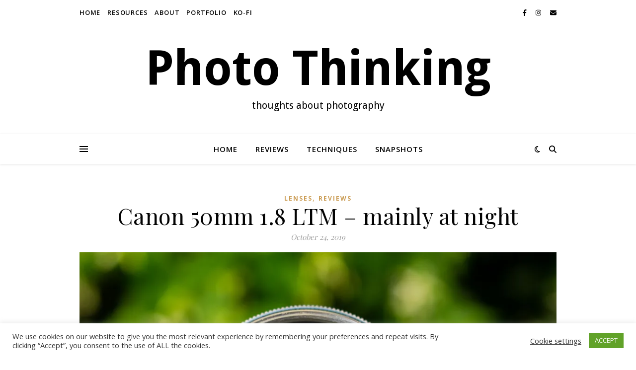

--- FILE ---
content_type: text/html; charset=UTF-8
request_url: https://photothinking.com/2019-10-24-canon-50mm-ltm-mainly-at-night/
body_size: 33075
content:
<!DOCTYPE html>
<html lang="en-AU">
<head>
	<meta charset="UTF-8">
	<meta name="viewport" content="width=device-width, initial-scale=1.0, maximum-scale=1.0, user-scalable=no" />

	<meta name='robots' content='index, follow, max-image-preview:large, max-snippet:-1, max-video-preview:-1' />
	<style>img:is([sizes="auto" i], [sizes^="auto," i]) { contain-intrinsic-size: 3000px 1500px }</style>
	
	<!-- This site is optimized with the Yoast SEO plugin v26.8 - https://yoast.com/product/yoast-seo-wordpress/ -->
	<title>Canon 50mm 1.8 LTM - mainly at night - Photo Thinking - Lens Review</title>
	<meta name="description" content="The Canon 50mm 1.8 LTM is a lens that has made its way into my camera bag and more. I shot it mainly at night for a short while. PhotoThinking" />
	<link rel="canonical" href="https://www.photothinking.com/2019-10-24-canon-50mm-ltm-mainly-at-night/" />
	<meta property="og:locale" content="en_US" />
	<meta property="og:type" content="article" />
	<meta property="og:title" content="Canon 50mm 1.8 LTM - mainly at night - Photo Thinking - Lens Review" />
	<meta property="og:description" content="The Canon 50mm 1.8 LTM is a lens that has made its way into my camera bag and more. I shot it mainly at night for a short while. PhotoThinking" />
	<meta property="og:url" content="https://www.photothinking.com/2019-10-24-canon-50mm-ltm-mainly-at-night/" />
	<meta property="og:site_name" content="Photo Thinking" />
	<meta property="article:publisher" content="https://www.facebook.com/pg/photothinkingweb/posts" />
	<meta property="article:author" content="https://www.facebook.com/pg/photothinkingweb/posts" />
	<meta property="article:published_time" content="2019-10-24T04:43:18+00:00" />
	<meta property="article:modified_time" content="2021-01-20T10:44:08+00:00" />
	<meta property="og:image" content="https://i0.wp.com/www.photothinking.com/wp-content/uploads/2019/10/pt-Canon50mmLTM-01.jpg?fit=1100%2C826&ssl=1" />
	<meta property="og:image:width" content="1100" />
	<meta property="og:image:height" content="826" />
	<meta property="og:image:type" content="image/jpeg" />
	<meta name="author" content="Theo" />
	<meta name="twitter:card" content="summary_large_image" />
	<meta name="twitter:creator" content="@https://twitter.com/t_panagopoulos" />
	<meta name="twitter:site" content="@t_panagopoulos" />
	<meta name="twitter:label1" content="Written by" />
	<meta name="twitter:data1" content="Theo" />
	<meta name="twitter:label2" content="Est. reading time" />
	<meta name="twitter:data2" content="14 minutes" />
	<script type="application/ld+json" class="yoast-schema-graph">{"@context":"https://schema.org","@graph":[{"@type":"Article","@id":"https://www.photothinking.com/2019-10-24-canon-50mm-ltm-mainly-at-night/#article","isPartOf":{"@id":"https://www.photothinking.com/2019-10-24-canon-50mm-ltm-mainly-at-night/"},"author":{"name":"Theo","@id":"https://www.photothinking.com/#/schema/person/7a9d3243d432e5f09bb0ec43674c34b7"},"headline":"Canon 50mm 1.8 LTM &#8211; mainly at night","datePublished":"2019-10-24T04:43:18+00:00","dateModified":"2021-01-20T10:44:08+00:00","mainEntityOfPage":{"@id":"https://www.photothinking.com/2019-10-24-canon-50mm-ltm-mainly-at-night/"},"wordCount":1958,"commentCount":12,"publisher":{"@id":"https://www.photothinking.com/#/schema/person/7a9d3243d432e5f09bb0ec43674c34b7"},"image":{"@id":"https://www.photothinking.com/2019-10-24-canon-50mm-ltm-mainly-at-night/#primaryimage"},"thumbnailUrl":"https://i0.wp.com/photothinking.com/wp-content/uploads/2019/10/pt-Canon50mmLTM-01.jpg?fit=1100%2C826&ssl=1","keywords":["35mm","50mm","analog","analogue","canon","digital photography","double-gaussian","film","film photography","l39","leica thread mount","lens","ltm","m39","rangefinder","review"],"articleSection":["Lenses","Reviews"],"inLanguage":"en-AU","potentialAction":[{"@type":"CommentAction","name":"Comment","target":["https://www.photothinking.com/2019-10-24-canon-50mm-ltm-mainly-at-night/#respond"]}]},{"@type":"WebPage","@id":"https://www.photothinking.com/2019-10-24-canon-50mm-ltm-mainly-at-night/","url":"https://www.photothinking.com/2019-10-24-canon-50mm-ltm-mainly-at-night/","name":"Canon 50mm 1.8 LTM - mainly at night - Photo Thinking - Lens Review","isPartOf":{"@id":"https://www.photothinking.com/#website"},"primaryImageOfPage":{"@id":"https://www.photothinking.com/2019-10-24-canon-50mm-ltm-mainly-at-night/#primaryimage"},"image":{"@id":"https://www.photothinking.com/2019-10-24-canon-50mm-ltm-mainly-at-night/#primaryimage"},"thumbnailUrl":"https://i0.wp.com/photothinking.com/wp-content/uploads/2019/10/pt-Canon50mmLTM-01.jpg?fit=1100%2C826&ssl=1","datePublished":"2019-10-24T04:43:18+00:00","dateModified":"2021-01-20T10:44:08+00:00","description":"The Canon 50mm 1.8 LTM is a lens that has made its way into my camera bag and more. I shot it mainly at night for a short while. PhotoThinking","breadcrumb":{"@id":"https://www.photothinking.com/2019-10-24-canon-50mm-ltm-mainly-at-night/#breadcrumb"},"inLanguage":"en-AU","potentialAction":[{"@type":"ReadAction","target":["https://www.photothinking.com/2019-10-24-canon-50mm-ltm-mainly-at-night/"]}]},{"@type":"ImageObject","inLanguage":"en-AU","@id":"https://www.photothinking.com/2019-10-24-canon-50mm-ltm-mainly-at-night/#primaryimage","url":"https://i0.wp.com/photothinking.com/wp-content/uploads/2019/10/pt-Canon50mmLTM-01.jpg?fit=1100%2C826&ssl=1","contentUrl":"https://i0.wp.com/photothinking.com/wp-content/uploads/2019/10/pt-Canon50mmLTM-01.jpg?fit=1100%2C826&ssl=1","width":1100,"height":826,"caption":"Canon 50mm f/1.8 LTM"},{"@type":"BreadcrumbList","@id":"https://www.photothinking.com/2019-10-24-canon-50mm-ltm-mainly-at-night/#breadcrumb","itemListElement":[{"@type":"ListItem","position":1,"name":"Home","item":"https://www.photothinking.com/"},{"@type":"ListItem","position":2,"name":"Lenses","item":"https://www.photothinking.com/category/lenses/"},{"@type":"ListItem","position":3,"name":"Canon 50mm 1.8 LTM &#8211; mainly at night"}]},{"@type":"WebSite","@id":"https://www.photothinking.com/#website","url":"https://www.photothinking.com/","name":"Photo Thinking","description":"thoughts about photography","publisher":{"@id":"https://www.photothinking.com/#/schema/person/7a9d3243d432e5f09bb0ec43674c34b7"},"potentialAction":[{"@type":"SearchAction","target":{"@type":"EntryPoint","urlTemplate":"https://www.photothinking.com/?s={search_term_string}"},"query-input":{"@type":"PropertyValueSpecification","valueRequired":true,"valueName":"search_term_string"}}],"inLanguage":"en-AU"},{"@type":["Person","Organization"],"@id":"https://www.photothinking.com/#/schema/person/7a9d3243d432e5f09bb0ec43674c34b7","name":"Theo","image":{"@type":"ImageObject","inLanguage":"en-AU","@id":"https://www.photothinking.com/#/schema/person/image/","url":"https://secure.gravatar.com/avatar/60a8a605975f4b5592e3b717a65d3f5e7f70878b9078ee8b27c68500b6f080eb?s=96&d=blank&r=r","contentUrl":"https://secure.gravatar.com/avatar/60a8a605975f4b5592e3b717a65d3f5e7f70878b9078ee8b27c68500b6f080eb?s=96&d=blank&r=r","caption":"Theo"},"logo":{"@id":"https://www.photothinking.com/#/schema/person/image/"},"sameAs":["https://photothinking.com","https://www.facebook.com/pg/photothinkingweb/posts","https://www.instagram.com/theo_panagopoulos","https://x.com/https://twitter.com/t_panagopoulos"],"url":"https://photothinking.com/author/photothinking/"}]}</script>
	<!-- / Yoast SEO plugin. -->


<link rel='dns-prefetch' href='//secure.gravatar.com' />
<link rel='dns-prefetch' href='//stats.wp.com' />
<link rel='dns-prefetch' href='//fonts.googleapis.com' />
<link rel='dns-prefetch' href='//v0.wordpress.com' />
<link rel='dns-prefetch' href='//jetpack.wordpress.com' />
<link rel='dns-prefetch' href='//s0.wp.com' />
<link rel='dns-prefetch' href='//public-api.wordpress.com' />
<link rel='dns-prefetch' href='//0.gravatar.com' />
<link rel='dns-prefetch' href='//1.gravatar.com' />
<link rel='dns-prefetch' href='//2.gravatar.com' />
<link rel='preconnect' href='//i0.wp.com' />
<link rel='preconnect' href='//c0.wp.com' />
<link rel="alternate" type="application/rss+xml" title="Photo Thinking &raquo; Feed" href="https://photothinking.com/feed/" />
<link rel="alternate" type="application/rss+xml" title="Photo Thinking &raquo; Comments Feed" href="https://photothinking.com/comments/feed/" />
<link rel="alternate" type="application/rss+xml" title="Photo Thinking &raquo; Canon 50mm 1.8 LTM &#8211; mainly at night Comments Feed" href="https://photothinking.com/2019-10-24-canon-50mm-ltm-mainly-at-night/feed/" />
<script type="text/javascript">
/* <![CDATA[ */
window._wpemojiSettings = {"baseUrl":"https:\/\/s.w.org\/images\/core\/emoji\/16.0.1\/72x72\/","ext":".png","svgUrl":"https:\/\/s.w.org\/images\/core\/emoji\/16.0.1\/svg\/","svgExt":".svg","source":{"concatemoji":"https:\/\/photothinking.com\/wp-includes\/js\/wp-emoji-release.min.js?ver=6.8.3"}};
/*! This file is auto-generated */
!function(s,n){var o,i,e;function c(e){try{var t={supportTests:e,timestamp:(new Date).valueOf()};sessionStorage.setItem(o,JSON.stringify(t))}catch(e){}}function p(e,t,n){e.clearRect(0,0,e.canvas.width,e.canvas.height),e.fillText(t,0,0);var t=new Uint32Array(e.getImageData(0,0,e.canvas.width,e.canvas.height).data),a=(e.clearRect(0,0,e.canvas.width,e.canvas.height),e.fillText(n,0,0),new Uint32Array(e.getImageData(0,0,e.canvas.width,e.canvas.height).data));return t.every(function(e,t){return e===a[t]})}function u(e,t){e.clearRect(0,0,e.canvas.width,e.canvas.height),e.fillText(t,0,0);for(var n=e.getImageData(16,16,1,1),a=0;a<n.data.length;a++)if(0!==n.data[a])return!1;return!0}function f(e,t,n,a){switch(t){case"flag":return n(e,"\ud83c\udff3\ufe0f\u200d\u26a7\ufe0f","\ud83c\udff3\ufe0f\u200b\u26a7\ufe0f")?!1:!n(e,"\ud83c\udde8\ud83c\uddf6","\ud83c\udde8\u200b\ud83c\uddf6")&&!n(e,"\ud83c\udff4\udb40\udc67\udb40\udc62\udb40\udc65\udb40\udc6e\udb40\udc67\udb40\udc7f","\ud83c\udff4\u200b\udb40\udc67\u200b\udb40\udc62\u200b\udb40\udc65\u200b\udb40\udc6e\u200b\udb40\udc67\u200b\udb40\udc7f");case"emoji":return!a(e,"\ud83e\udedf")}return!1}function g(e,t,n,a){var r="undefined"!=typeof WorkerGlobalScope&&self instanceof WorkerGlobalScope?new OffscreenCanvas(300,150):s.createElement("canvas"),o=r.getContext("2d",{willReadFrequently:!0}),i=(o.textBaseline="top",o.font="600 32px Arial",{});return e.forEach(function(e){i[e]=t(o,e,n,a)}),i}function t(e){var t=s.createElement("script");t.src=e,t.defer=!0,s.head.appendChild(t)}"undefined"!=typeof Promise&&(o="wpEmojiSettingsSupports",i=["flag","emoji"],n.supports={everything:!0,everythingExceptFlag:!0},e=new Promise(function(e){s.addEventListener("DOMContentLoaded",e,{once:!0})}),new Promise(function(t){var n=function(){try{var e=JSON.parse(sessionStorage.getItem(o));if("object"==typeof e&&"number"==typeof e.timestamp&&(new Date).valueOf()<e.timestamp+604800&&"object"==typeof e.supportTests)return e.supportTests}catch(e){}return null}();if(!n){if("undefined"!=typeof Worker&&"undefined"!=typeof OffscreenCanvas&&"undefined"!=typeof URL&&URL.createObjectURL&&"undefined"!=typeof Blob)try{var e="postMessage("+g.toString()+"("+[JSON.stringify(i),f.toString(),p.toString(),u.toString()].join(",")+"));",a=new Blob([e],{type:"text/javascript"}),r=new Worker(URL.createObjectURL(a),{name:"wpTestEmojiSupports"});return void(r.onmessage=function(e){c(n=e.data),r.terminate(),t(n)})}catch(e){}c(n=g(i,f,p,u))}t(n)}).then(function(e){for(var t in e)n.supports[t]=e[t],n.supports.everything=n.supports.everything&&n.supports[t],"flag"!==t&&(n.supports.everythingExceptFlag=n.supports.everythingExceptFlag&&n.supports[t]);n.supports.everythingExceptFlag=n.supports.everythingExceptFlag&&!n.supports.flag,n.DOMReady=!1,n.readyCallback=function(){n.DOMReady=!0}}).then(function(){return e}).then(function(){var e;n.supports.everything||(n.readyCallback(),(e=n.source||{}).concatemoji?t(e.concatemoji):e.wpemoji&&e.twemoji&&(t(e.twemoji),t(e.wpemoji)))}))}((window,document),window._wpemojiSettings);
/* ]]> */
</script>
<link rel='stylesheet' id='jetpack_related-posts-css' href='https://c0.wp.com/p/jetpack/15.4/modules/related-posts/related-posts.css' type='text/css' media='all' />
<style id='wp-emoji-styles-inline-css' type='text/css'>

	img.wp-smiley, img.emoji {
		display: inline !important;
		border: none !important;
		box-shadow: none !important;
		height: 1em !important;
		width: 1em !important;
		margin: 0 0.07em !important;
		vertical-align: -0.1em !important;
		background: none !important;
		padding: 0 !important;
	}
</style>
<link rel='stylesheet' id='wp-block-library-css' href='https://c0.wp.com/c/6.8.3/wp-includes/css/dist/block-library/style.min.css' type='text/css' media='all' />
<style id='classic-theme-styles-inline-css' type='text/css'>
/*! This file is auto-generated */
.wp-block-button__link{color:#fff;background-color:#32373c;border-radius:9999px;box-shadow:none;text-decoration:none;padding:calc(.667em + 2px) calc(1.333em + 2px);font-size:1.125em}.wp-block-file__button{background:#32373c;color:#fff;text-decoration:none}
</style>
<link rel='stylesheet' id='cb-carousel-style-css' href='https://photothinking.com/wp-content/plugins/carousel-block/blocks/../build/carousel-legacy/style-index.css?ver=2.0.6' type='text/css' media='all' />
<style id='cb-carousel-v2-style-inline-css' type='text/css'>
.wp-block-cb-carousel-v2{position:relative}.wp-block-cb-carousel-v2[data-cb-pagination=true] .swiper-horizontal{margin-bottom:calc(var(--wp--custom--carousel-block--pagination-bullet-size, 8px)*4)}.wp-block-cb-carousel-v2 .cb-button-next,.wp-block-cb-carousel-v2 .cb-button-prev{color:var(--wp--custom--carousel-block--navigation-color,#000);height:var(--wp--custom--carousel-block--navigation-size,22px);margin-top:calc(0px - var(--wp--custom--carousel-block--navigation-size, 22px)/2);width:calc(var(--wp--custom--carousel-block--navigation-size, 22px)/44*27)}.wp-block-cb-carousel-v2 .cb-button-next:after,.wp-block-cb-carousel-v2 .cb-button-prev:after{font-size:var(--wp--custom--carousel-block--navigation-size,22px)}.wp-block-cb-carousel-v2 .cb-button-next:hover,.wp-block-cb-carousel-v2 .cb-button-prev:hover{color:var(--wp--custom--carousel-block--navigation-hover-color,var(--wp--custom--carousel-block--navigation-color,#000))}.wp-block-cb-carousel-v2 .cb-button-prev,.wp-block-cb-carousel-v2.cb-rtl .cb-button-next{left:calc(var(--wp--custom--carousel-block--navigation-size, 22px)*-1/44*27 - var(--wp--custom--carousel-block--navigation-sides-offset, 10px));right:auto}.wp-block-cb-carousel-v2 .cb-button-next,.wp-block-cb-carousel-v2.cb-rtl .cb-button-prev{left:auto;right:calc(var(--wp--custom--carousel-block--navigation-size, 22px)*-1/44*27 - var(--wp--custom--carousel-block--navigation-sides-offset, 10px))}.wp-block-cb-carousel-v2.cb-rtl .cb-button-next,.wp-block-cb-carousel-v2.cb-rtl .cb-button-prev{transform:scaleX(-1)}.wp-block-cb-carousel-v2 .cb-pagination.swiper-pagination-horizontal{bottom:var(--wp--custom--carousel-block--pagination-bottom,-20px);display:flex;justify-content:center;top:var(--wp--custom--carousel-block--pagination-top,auto)}.wp-block-cb-carousel-v2 .cb-pagination.swiper-pagination-horizontal.swiper-pagination-bullets .cb-pagination-bullet{margin:0 var(--wp--custom--carousel-block--pagination-bullet-horizontal-gap,4px)}.wp-block-cb-carousel-v2 .cb-pagination .cb-pagination-bullet{background:var(--wp--custom--carousel-block--pagination-bullet-color,var(--wp--custom--carousel-block--pagination-bullet-inactive-color,#000));height:var(--wp--custom--carousel-block--pagination-bullet-size,8px);opacity:var(--wp--custom--carousel-block--pagination-bullet-inactive-opacity,var(--wp--custom--carousel-block--pagination-bullet-opacity,.2));width:var(--wp--custom--carousel-block--pagination-bullet-size,8px)}.wp-block-cb-carousel-v2 .cb-pagination .cb-pagination-bullet.swiper-pagination-bullet-active{background:var(--wp--custom--carousel-block--pagination-bullet-active-color,#000);opacity:var(--wp--custom--carousel-block--pagination-bullet-active-opacity,1)}.wp-block-cb-carousel-v2 .cb-pagination .cb-pagination-bullet:not(.swiper-pagination-bullet-active):hover{background:var(--wp--custom--carousel-block--pagination-bullet-hover-color,var(--wp--custom--carousel-block--pagination-bullet-inactive-hover-color,var(--wp--custom--carousel-block--pagination-bullet-active-color,#000)));opacity:var(--wp--custom--carousel-block--pagination-bullet-inactive-hover-opacity,var(--wp--custom--carousel-block--pagination-bullet-inactive-opacity,.2))}.wp-block-cb-carousel-v2.alignfull .cb-button-next,.wp-block-cb-carousel-v2.alignfull .cb-button-prev{color:var(--wp--custom--carousel-block--navigation-alignfull-color,#000)}.wp-block-cb-carousel-v2.alignfull .cb-button-prev,.wp-block-cb-carousel-v2.alignfull.cb-rtl .cb-button-next{left:var(--wp--custom--carousel-block--navigation-sides-offset,10px);right:auto}.wp-block-cb-carousel-v2.alignfull .cb-button-next,.wp-block-cb-carousel-v2.alignfull.cb-rtl .cb-button-prev{left:auto;right:var(--wp--custom--carousel-block--navigation-sides-offset,10px)}.wp-block-cb-carousel-v2 .wp-block-image{margin-bottom:var(--wp--custom--carousel-block--image-margin-bottom,0);margin-top:var(--wp--custom--carousel-block--image-margin-top,0)}.wp-block-cb-carousel-v2 .wp-block-cover{margin-bottom:var(--wp--custom--carousel-block--cover-margin-bottom,0);margin-top:var(--wp--custom--carousel-block--cover-margin-top,0)}.wp-block-cb-carousel-v2 .wp-block-cover.aligncenter,.wp-block-cb-carousel-v2 .wp-block-image.aligncenter{margin-left:auto!important;margin-right:auto!important}

</style>
<link rel='stylesheet' id='mediaelement-css' href='https://c0.wp.com/c/6.8.3/wp-includes/js/mediaelement/mediaelementplayer-legacy.min.css' type='text/css' media='all' />
<link rel='stylesheet' id='wp-mediaelement-css' href='https://c0.wp.com/c/6.8.3/wp-includes/js/mediaelement/wp-mediaelement.min.css' type='text/css' media='all' />
<style id='jetpack-sharing-buttons-style-inline-css' type='text/css'>
.jetpack-sharing-buttons__services-list{display:flex;flex-direction:row;flex-wrap:wrap;gap:0;list-style-type:none;margin:5px;padding:0}.jetpack-sharing-buttons__services-list.has-small-icon-size{font-size:12px}.jetpack-sharing-buttons__services-list.has-normal-icon-size{font-size:16px}.jetpack-sharing-buttons__services-list.has-large-icon-size{font-size:24px}.jetpack-sharing-buttons__services-list.has-huge-icon-size{font-size:36px}@media print{.jetpack-sharing-buttons__services-list{display:none!important}}.editor-styles-wrapper .wp-block-jetpack-sharing-buttons{gap:0;padding-inline-start:0}ul.jetpack-sharing-buttons__services-list.has-background{padding:1.25em 2.375em}
</style>
<style id='global-styles-inline-css' type='text/css'>
:root{--wp--preset--aspect-ratio--square: 1;--wp--preset--aspect-ratio--4-3: 4/3;--wp--preset--aspect-ratio--3-4: 3/4;--wp--preset--aspect-ratio--3-2: 3/2;--wp--preset--aspect-ratio--2-3: 2/3;--wp--preset--aspect-ratio--16-9: 16/9;--wp--preset--aspect-ratio--9-16: 9/16;--wp--preset--color--black: #000000;--wp--preset--color--cyan-bluish-gray: #abb8c3;--wp--preset--color--white: #ffffff;--wp--preset--color--pale-pink: #f78da7;--wp--preset--color--vivid-red: #cf2e2e;--wp--preset--color--luminous-vivid-orange: #ff6900;--wp--preset--color--luminous-vivid-amber: #fcb900;--wp--preset--color--light-green-cyan: #7bdcb5;--wp--preset--color--vivid-green-cyan: #00d084;--wp--preset--color--pale-cyan-blue: #8ed1fc;--wp--preset--color--vivid-cyan-blue: #0693e3;--wp--preset--color--vivid-purple: #9b51e0;--wp--preset--gradient--vivid-cyan-blue-to-vivid-purple: linear-gradient(135deg,rgba(6,147,227,1) 0%,rgb(155,81,224) 100%);--wp--preset--gradient--light-green-cyan-to-vivid-green-cyan: linear-gradient(135deg,rgb(122,220,180) 0%,rgb(0,208,130) 100%);--wp--preset--gradient--luminous-vivid-amber-to-luminous-vivid-orange: linear-gradient(135deg,rgba(252,185,0,1) 0%,rgba(255,105,0,1) 100%);--wp--preset--gradient--luminous-vivid-orange-to-vivid-red: linear-gradient(135deg,rgba(255,105,0,1) 0%,rgb(207,46,46) 100%);--wp--preset--gradient--very-light-gray-to-cyan-bluish-gray: linear-gradient(135deg,rgb(238,238,238) 0%,rgb(169,184,195) 100%);--wp--preset--gradient--cool-to-warm-spectrum: linear-gradient(135deg,rgb(74,234,220) 0%,rgb(151,120,209) 20%,rgb(207,42,186) 40%,rgb(238,44,130) 60%,rgb(251,105,98) 80%,rgb(254,248,76) 100%);--wp--preset--gradient--blush-light-purple: linear-gradient(135deg,rgb(255,206,236) 0%,rgb(152,150,240) 100%);--wp--preset--gradient--blush-bordeaux: linear-gradient(135deg,rgb(254,205,165) 0%,rgb(254,45,45) 50%,rgb(107,0,62) 100%);--wp--preset--gradient--luminous-dusk: linear-gradient(135deg,rgb(255,203,112) 0%,rgb(199,81,192) 50%,rgb(65,88,208) 100%);--wp--preset--gradient--pale-ocean: linear-gradient(135deg,rgb(255,245,203) 0%,rgb(182,227,212) 50%,rgb(51,167,181) 100%);--wp--preset--gradient--electric-grass: linear-gradient(135deg,rgb(202,248,128) 0%,rgb(113,206,126) 100%);--wp--preset--gradient--midnight: linear-gradient(135deg,rgb(2,3,129) 0%,rgb(40,116,252) 100%);--wp--preset--font-size--small: 13px;--wp--preset--font-size--medium: 20px;--wp--preset--font-size--large: 36px;--wp--preset--font-size--x-large: 42px;--wp--preset--spacing--20: 0.44rem;--wp--preset--spacing--30: 0.67rem;--wp--preset--spacing--40: 1rem;--wp--preset--spacing--50: 1.5rem;--wp--preset--spacing--60: 2.25rem;--wp--preset--spacing--70: 3.38rem;--wp--preset--spacing--80: 5.06rem;--wp--preset--shadow--natural: 6px 6px 9px rgba(0, 0, 0, 0.2);--wp--preset--shadow--deep: 12px 12px 50px rgba(0, 0, 0, 0.4);--wp--preset--shadow--sharp: 6px 6px 0px rgba(0, 0, 0, 0.2);--wp--preset--shadow--outlined: 6px 6px 0px -3px rgba(255, 255, 255, 1), 6px 6px rgba(0, 0, 0, 1);--wp--preset--shadow--crisp: 6px 6px 0px rgba(0, 0, 0, 1);}:where(.is-layout-flex){gap: 0.5em;}:where(.is-layout-grid){gap: 0.5em;}body .is-layout-flex{display: flex;}.is-layout-flex{flex-wrap: wrap;align-items: center;}.is-layout-flex > :is(*, div){margin: 0;}body .is-layout-grid{display: grid;}.is-layout-grid > :is(*, div){margin: 0;}:where(.wp-block-columns.is-layout-flex){gap: 2em;}:where(.wp-block-columns.is-layout-grid){gap: 2em;}:where(.wp-block-post-template.is-layout-flex){gap: 1.25em;}:where(.wp-block-post-template.is-layout-grid){gap: 1.25em;}.has-black-color{color: var(--wp--preset--color--black) !important;}.has-cyan-bluish-gray-color{color: var(--wp--preset--color--cyan-bluish-gray) !important;}.has-white-color{color: var(--wp--preset--color--white) !important;}.has-pale-pink-color{color: var(--wp--preset--color--pale-pink) !important;}.has-vivid-red-color{color: var(--wp--preset--color--vivid-red) !important;}.has-luminous-vivid-orange-color{color: var(--wp--preset--color--luminous-vivid-orange) !important;}.has-luminous-vivid-amber-color{color: var(--wp--preset--color--luminous-vivid-amber) !important;}.has-light-green-cyan-color{color: var(--wp--preset--color--light-green-cyan) !important;}.has-vivid-green-cyan-color{color: var(--wp--preset--color--vivid-green-cyan) !important;}.has-pale-cyan-blue-color{color: var(--wp--preset--color--pale-cyan-blue) !important;}.has-vivid-cyan-blue-color{color: var(--wp--preset--color--vivid-cyan-blue) !important;}.has-vivid-purple-color{color: var(--wp--preset--color--vivid-purple) !important;}.has-black-background-color{background-color: var(--wp--preset--color--black) !important;}.has-cyan-bluish-gray-background-color{background-color: var(--wp--preset--color--cyan-bluish-gray) !important;}.has-white-background-color{background-color: var(--wp--preset--color--white) !important;}.has-pale-pink-background-color{background-color: var(--wp--preset--color--pale-pink) !important;}.has-vivid-red-background-color{background-color: var(--wp--preset--color--vivid-red) !important;}.has-luminous-vivid-orange-background-color{background-color: var(--wp--preset--color--luminous-vivid-orange) !important;}.has-luminous-vivid-amber-background-color{background-color: var(--wp--preset--color--luminous-vivid-amber) !important;}.has-light-green-cyan-background-color{background-color: var(--wp--preset--color--light-green-cyan) !important;}.has-vivid-green-cyan-background-color{background-color: var(--wp--preset--color--vivid-green-cyan) !important;}.has-pale-cyan-blue-background-color{background-color: var(--wp--preset--color--pale-cyan-blue) !important;}.has-vivid-cyan-blue-background-color{background-color: var(--wp--preset--color--vivid-cyan-blue) !important;}.has-vivid-purple-background-color{background-color: var(--wp--preset--color--vivid-purple) !important;}.has-black-border-color{border-color: var(--wp--preset--color--black) !important;}.has-cyan-bluish-gray-border-color{border-color: var(--wp--preset--color--cyan-bluish-gray) !important;}.has-white-border-color{border-color: var(--wp--preset--color--white) !important;}.has-pale-pink-border-color{border-color: var(--wp--preset--color--pale-pink) !important;}.has-vivid-red-border-color{border-color: var(--wp--preset--color--vivid-red) !important;}.has-luminous-vivid-orange-border-color{border-color: var(--wp--preset--color--luminous-vivid-orange) !important;}.has-luminous-vivid-amber-border-color{border-color: var(--wp--preset--color--luminous-vivid-amber) !important;}.has-light-green-cyan-border-color{border-color: var(--wp--preset--color--light-green-cyan) !important;}.has-vivid-green-cyan-border-color{border-color: var(--wp--preset--color--vivid-green-cyan) !important;}.has-pale-cyan-blue-border-color{border-color: var(--wp--preset--color--pale-cyan-blue) !important;}.has-vivid-cyan-blue-border-color{border-color: var(--wp--preset--color--vivid-cyan-blue) !important;}.has-vivid-purple-border-color{border-color: var(--wp--preset--color--vivid-purple) !important;}.has-vivid-cyan-blue-to-vivid-purple-gradient-background{background: var(--wp--preset--gradient--vivid-cyan-blue-to-vivid-purple) !important;}.has-light-green-cyan-to-vivid-green-cyan-gradient-background{background: var(--wp--preset--gradient--light-green-cyan-to-vivid-green-cyan) !important;}.has-luminous-vivid-amber-to-luminous-vivid-orange-gradient-background{background: var(--wp--preset--gradient--luminous-vivid-amber-to-luminous-vivid-orange) !important;}.has-luminous-vivid-orange-to-vivid-red-gradient-background{background: var(--wp--preset--gradient--luminous-vivid-orange-to-vivid-red) !important;}.has-very-light-gray-to-cyan-bluish-gray-gradient-background{background: var(--wp--preset--gradient--very-light-gray-to-cyan-bluish-gray) !important;}.has-cool-to-warm-spectrum-gradient-background{background: var(--wp--preset--gradient--cool-to-warm-spectrum) !important;}.has-blush-light-purple-gradient-background{background: var(--wp--preset--gradient--blush-light-purple) !important;}.has-blush-bordeaux-gradient-background{background: var(--wp--preset--gradient--blush-bordeaux) !important;}.has-luminous-dusk-gradient-background{background: var(--wp--preset--gradient--luminous-dusk) !important;}.has-pale-ocean-gradient-background{background: var(--wp--preset--gradient--pale-ocean) !important;}.has-electric-grass-gradient-background{background: var(--wp--preset--gradient--electric-grass) !important;}.has-midnight-gradient-background{background: var(--wp--preset--gradient--midnight) !important;}.has-small-font-size{font-size: var(--wp--preset--font-size--small) !important;}.has-medium-font-size{font-size: var(--wp--preset--font-size--medium) !important;}.has-large-font-size{font-size: var(--wp--preset--font-size--large) !important;}.has-x-large-font-size{font-size: var(--wp--preset--font-size--x-large) !important;}
:where(.wp-block-post-template.is-layout-flex){gap: 1.25em;}:where(.wp-block-post-template.is-layout-grid){gap: 1.25em;}
:where(.wp-block-columns.is-layout-flex){gap: 2em;}:where(.wp-block-columns.is-layout-grid){gap: 2em;}
:root :where(.wp-block-pullquote){font-size: 1.5em;line-height: 1.6;}
</style>
<link rel='stylesheet' id='cookie-law-info-css' href='https://photothinking.com/wp-content/plugins/cookie-law-info/legacy/public/css/cookie-law-info-public.css?ver=3.3.9.1' type='text/css' media='all' />
<link rel='stylesheet' id='cookie-law-info-gdpr-css' href='https://photothinking.com/wp-content/plugins/cookie-law-info/legacy/public/css/cookie-law-info-gdpr.css?ver=3.3.9.1' type='text/css' media='all' />
<link rel='stylesheet' id='wp-components-css' href='https://c0.wp.com/c/6.8.3/wp-includes/css/dist/components/style.min.css' type='text/css' media='all' />
<link rel='stylesheet' id='godaddy-styles-css' href='https://photothinking.com/wp-content/mu-plugins/vendor/wpex/godaddy-launch/includes/Dependencies/GoDaddy/Styles/build/latest.css?ver=2.0.2' type='text/css' media='all' />
<link rel='stylesheet' id='ashe-style-css' href='https://photothinking.com/wp-content/themes/ashe-pro-premium/style.css?ver=3.5.9' type='text/css' media='all' />
<link rel='stylesheet' id='ashe-responsive-css' href='https://photothinking.com/wp-content/themes/ashe-pro-premium/assets/css/responsive.css?ver=3.5.9' type='text/css' media='all' />
<link rel='stylesheet' id='fontello-css' href='https://photothinking.com/wp-content/themes/ashe-pro-premium/assets/css/fontello.css?ver=3.5.4' type='text/css' media='all' />
<link rel='stylesheet' id='slick-css' href='https://photothinking.com/wp-content/themes/ashe-pro-premium/assets/css/slick.css?ver=6.8.3' type='text/css' media='all' />
<link rel='stylesheet' id='scrollbar-css' href='https://photothinking.com/wp-content/themes/ashe-pro-premium/assets/css/perfect-scrollbar.css?ver=6.8.3' type='text/css' media='all' />
<link rel='stylesheet' id='ashe_enqueue_Droid_Sans-css' href='https://fonts.googleapis.com/css?family=Droid+Sans%3A100%2C200%2C300%2C400%2C500%2C600%2C700%2C800%2C900&#038;ver=1.0.0' type='text/css' media='all' />
<link rel='stylesheet' id='ashe_enqueue_Open_Sans-css' href='https://fonts.googleapis.com/css?family=Open+Sans%3A100%2C200%2C300%2C400%2C500%2C600%2C700%2C800%2C900&#038;ver=1.0.0' type='text/css' media='all' />
<link rel='stylesheet' id='ashe_enqueue_Playfair_Display-css' href='https://fonts.googleapis.com/css?family=Playfair+Display%3A100%2C200%2C300%2C400%2C500%2C600%2C700%2C800%2C900&#038;ver=1.0.0' type='text/css' media='all' />
<link rel='stylesheet' id='jetpack-subscriptions-css' href='https://c0.wp.com/p/jetpack/15.4/_inc/build/subscriptions/subscriptions.min.css' type='text/css' media='all' />
<link rel='stylesheet' id='sharedaddy-css' href='https://c0.wp.com/p/jetpack/15.4/modules/sharedaddy/sharing.css' type='text/css' media='all' />
<link rel='stylesheet' id='social-logos-css' href='https://c0.wp.com/p/jetpack/15.4/_inc/social-logos/social-logos.min.css' type='text/css' media='all' />
<script type="text/javascript" id="jetpack_related-posts-js-extra">
/* <![CDATA[ */
var related_posts_js_options = {"post_heading":"h4"};
/* ]]> */
</script>
<script type="text/javascript" src="https://c0.wp.com/p/jetpack/15.4/_inc/build/related-posts/related-posts.min.js" id="jetpack_related-posts-js"></script>
<script type="text/javascript" src="https://c0.wp.com/c/6.8.3/wp-includes/js/jquery/jquery.min.js" id="jquery-core-js"></script>
<script type="text/javascript" src="https://c0.wp.com/c/6.8.3/wp-includes/js/jquery/jquery-migrate.min.js" id="jquery-migrate-js"></script>
<script type="text/javascript" id="cookie-law-info-js-extra">
/* <![CDATA[ */
var Cli_Data = {"nn_cookie_ids":[],"cookielist":[],"non_necessary_cookies":[],"ccpaEnabled":"","ccpaRegionBased":"","ccpaBarEnabled":"","strictlyEnabled":["necessary","obligatoire"],"ccpaType":"gdpr","js_blocking":"1","custom_integration":"","triggerDomRefresh":"","secure_cookies":""};
var cli_cookiebar_settings = {"animate_speed_hide":"500","animate_speed_show":"500","background":"#FFF","border":"#b1a6a6c2","border_on":"","button_1_button_colour":"#61a229","button_1_button_hover":"#4e8221","button_1_link_colour":"#fff","button_1_as_button":"1","button_1_new_win":"","button_2_button_colour":"#333","button_2_button_hover":"#292929","button_2_link_colour":"#444","button_2_as_button":"","button_2_hidebar":"","button_3_button_colour":"#3566bb","button_3_button_hover":"#2a5296","button_3_link_colour":"#fff","button_3_as_button":"1","button_3_new_win":"","button_4_button_colour":"#000","button_4_button_hover":"#000000","button_4_link_colour":"#333333","button_4_as_button":"","button_7_button_colour":"#61a229","button_7_button_hover":"#4e8221","button_7_link_colour":"#fff","button_7_as_button":"1","button_7_new_win":"","font_family":"inherit","header_fix":"","notify_animate_hide":"1","notify_animate_show":"","notify_div_id":"#cookie-law-info-bar","notify_position_horizontal":"right","notify_position_vertical":"bottom","scroll_close":"","scroll_close_reload":"","accept_close_reload":"","reject_close_reload":"","showagain_tab":"","showagain_background":"#fff","showagain_border":"#000","showagain_div_id":"#cookie-law-info-again","showagain_x_position":"100px","text":"#333333","show_once_yn":"","show_once":"10000","logging_on":"","as_popup":"","popup_overlay":"1","bar_heading_text":"","cookie_bar_as":"banner","popup_showagain_position":"bottom-right","widget_position":"left"};
var log_object = {"ajax_url":"https:\/\/photothinking.com\/wp-admin\/admin-ajax.php"};
/* ]]> */
</script>
<script type="text/javascript" src="https://photothinking.com/wp-content/plugins/cookie-law-info/legacy/public/js/cookie-law-info-public.js?ver=3.3.9.1" id="cookie-law-info-js"></script>
<link rel="https://api.w.org/" href="https://photothinking.com/wp-json/" /><link rel="alternate" title="JSON" type="application/json" href="https://photothinking.com/wp-json/wp/v2/posts/2247" /><link rel="EditURI" type="application/rsd+xml" title="RSD" href="https://photothinking.com/xmlrpc.php?rsd" />
<meta name="generator" content="WordPress 6.8.3" />
<link rel='shortlink' href='https://wp.me/p7M7VX-Af' />
<link rel="alternate" title="oEmbed (JSON)" type="application/json+oembed" href="https://photothinking.com/wp-json/oembed/1.0/embed?url=https%3A%2F%2Fphotothinking.com%2F2019-10-24-canon-50mm-ltm-mainly-at-night%2F" />
<link rel="alternate" title="oEmbed (XML)" type="text/xml+oembed" href="https://photothinking.com/wp-json/oembed/1.0/embed?url=https%3A%2F%2Fphotothinking.com%2F2019-10-24-canon-50mm-ltm-mainly-at-night%2F&#038;format=xml" />
	<style>img#wpstats{display:none}</style>
		<style id="ashe_dynamic_css">#top-bar,#top-menu .sub-menu {background-color: #ffffff;}#top-bar a {color: #000000;}#top-menu .sub-menu,#top-menu .sub-menu a {border-color: rgba(0,0,0, 0.05);}#top-bar a:hover,#top-bar li.current-menu-item > a,#top-bar li.current-menu-ancestor > a,#top-bar .sub-menu li.current-menu-item > a,#top-bar .sub-menu li.current-menu-ancestor> a {color: #ca9b52;}.header-logo a,.site-description {color: #000000;}.entry-header {background-color: #ffffff;}#main-nav,#main-menu .sub-menu,#main-nav #s {background-color: #ffffff;}#main-nav a,#main-nav .svg-inline--fa,#main-nav #s,.instagram-title h2 {color: #000000;}.main-nav-sidebar span,.mobile-menu-btn span {background-color: #000000;}#main-nav {box-shadow: 0px 1px 5px rgba(0,0,0, 0.1);}#main-menu .sub-menu,#main-menu .sub-menu a {border-color: rgba(0,0,0, 0.05);}#main-nav #s::-webkit-input-placeholder { /* Chrome/Opera/Safari */color: rgba(0,0,0, 0.7);}#main-nav #s::-moz-placeholder { /* Firefox 19+ */color: rgba(0,0,0, 0.7);}#main-nav #s:-ms-input-placeholder { /* IE 10+ */color: rgba(0,0,0, 0.7);}#main-nav #s:-moz-placeholder { /* Firefox 18- */color: rgba(0,0,0, 0.7);}#main-nav a:hover,#main-nav .svg-inline--fa:hover,#main-nav li.current-menu-item > a,#main-nav li.current-menu-ancestor > a,#main-nav .sub-menu li.current-menu-item > a,#main-nav .sub-menu li.current-menu-ancestor> a {color: #ca9b52;}.main-nav-sidebar:hover span,.mobile-menu-btn:hover span {background-color: #ca9b52;}/* Background */.sidebar-alt,.main-content,.featured-slider-area,#featured-links,.page-content select,.page-content input,.page-content textarea {background-color: #ffffff;}.page-content #featured-links h6,.instagram-title h2 {background-color: rgba(255,255,255, 0.85);}.ashe_promo_box_widget h6 {background-color: #ffffff;}.ashe_promo_box_widget .promo-box:after{border-color: #ffffff;}/* Text */.page-content,.page-content select,.page-content input,.page-content textarea,.page-content .post-author a,.page-content .ashe-widget a,.page-content .comment-author,.page-content #featured-links h6,.ashe_promo_box_widget h6 {color: #464646;}/* Title */.page-content h1,.page-content h2,.page-content h3,.page-content h4,.page-content h5,.page-content h6,.page-content .post-title a,.page-content .author-description h4 a,.page-content .related-posts h4 a,.page-content .blog-pagination .previous-page a,.page-content .blog-pagination .next-page a,blockquote,.page-content .post-share a {color: #030303;}.sidebar-alt-close-btn span {background-color: #030303;}.page-content .post-title a:hover {color: rgba(3,3,3, 0.75);}/* Meta */.page-content .post-date,.page-content .post-comments,.page-content .meta-sep,.page-content .post-author,.page-content [data-layout*="list"] .post-author a,.page-content .related-post-date,.page-content .comment-meta a,.page-content .author-share a,.page-content .post-tags a,.page-content .tagcloud a,.widget_categories li,.widget_archive li,.ashe-subscribe-text p,.rpwwt-post-author,.rpwwt-post-categories,.rpwwt-post-date,.rpwwt-post-comments-number {color: #a1a1a1;}.page-content input::-webkit-input-placeholder { /* Chrome/Opera/Safari */color: #a1a1a1;}.page-content input::-moz-placeholder { /* Firefox 19+ */color: #a1a1a1;}.page-content input:-ms-input-placeholder { /* IE 10+ */color: #a1a1a1;}.page-content input:-moz-placeholder { /* Firefox 18- */color: #a1a1a1;}/* Accent */.page-content a,.post-categories,#page-wrap .ashe-widget.widget_text a,#page-wrap .ashe-widget.ashe_author_widget a {color: #ca9b52;}/* Disable TMP.page-content .elementor a,.page-content .elementor a:hover {color: inherit;}*/.ps-container > .ps-scrollbar-y-rail > .ps-scrollbar-y {background: #ca9b52;}.page-content a:hover {color: rgba(202,155,82, 0.8);}blockquote {border-color: #ca9b52;}.slide-caption {color: #ffffff;background: #ca9b52;}/* Selection */::-moz-selection {color: #ffffff;background: #ca9b52;}::selection {color: #ffffff;background: #ca9b52;}.page-content .wprm-rating-star svg polygon {stroke: #ca9b52;}.page-content .wprm-rating-star-full svg polygon,.page-content .wprm-comment-rating svg path,.page-content .comment-form-wprm-rating svg path{fill: #ca9b52;}/* Border */.page-content .post-footer,[data-layout*="list"] .blog-grid > li,.page-content .author-description,.page-content .related-posts,.page-content .entry-comments,.page-content .ashe-widget li,.page-content #wp-calendar,.page-content #wp-calendar caption,.page-content #wp-calendar tbody td,.page-content .widget_nav_menu li a,.page-content .widget_pages li a,.page-content .tagcloud a,.page-content select,.page-content input,.page-content textarea,.widget-title h2:before,.widget-title h2:after,.post-tags a,.gallery-caption,.wp-caption-text,table tr,table th,table td,pre,.page-content .wprm-recipe-instruction {border-color: #e8e8e8;}.page-content .wprm-recipe {box-shadow: 0 0 3px 1px #e8e8e8;}hr {background-color: #e8e8e8;}.wprm-recipe-details-container,.wprm-recipe-notes-container p {background-color: rgba(232,232,232, 0.4);}/* Buttons */.widget_search .svg-fa-wrap,.widget_search #searchsubmit,.single-navigation i,.page-content input.submit,.page-content .blog-pagination.numeric a,.page-content .blog-pagination.load-more a,.page-content .mc4wp-form-fields input[type="submit"],.page-content .widget_wysija input[type="submit"],.page-content .post-password-form input[type="submit"],.page-content .wpcf7 [type="submit"],.page-content .wprm-recipe-print,.page-content .wprm-jump-to-recipe-shortcode,.page-content .wprm-print-recipe-shortcode {color: #ffffff;background-color: #333333;}.single-navigation i:hover,.page-content input.submit:hover,.ashe-boxed-style .page-content input.submit:hover,.page-content .blog-pagination.numeric a:hover,.ashe-boxed-style .page-content .blog-pagination.numeric a:hover,.page-content .blog-pagination.numeric span,.page-content .blog-pagination.load-more a:hover,.ashe-boxed-style .page-content .blog-pagination.load-more a:hover,.page-content .mc4wp-form-fields input[type="submit"]:hover,.page-content .widget_wysija input[type="submit"]:hover,.page-content .post-password-form input[type="submit"]:hover,.page-content .wpcf7 [type="submit"]:hover,.page-content .wprm-recipe-print:hover,.page-content .wprm-jump-to-recipe-shortcode:hover,.page-content .wprm-print-recipe-shortcode:hover {color: #ffffff;background-color: #ca9b52;}/* Image Overlay */.image-overlay,#infscr-loading,.page-content h4.image-overlay,.image-overlay a,.post-slider .prev-arrow,.post-slider .next-arrow,.header-slider-prev-arrow,.header-slider-next-arrow,.page-content .image-overlay a,#featured-slider .slick-arrow,#featured-slider .slider-dots,.header-slider-dots {color: #ffffff;}.image-overlay,#infscr-loading,.page-content h4.image-overlay {background-color: rgba(73,73,73, 0.3);}/* Background */#page-footer,#page-footer select,#page-footer input,#page-footer textarea {background-color: #f6f6f6;}/* Text */#page-footer,#page-footer a,#page-footer select,#page-footer input,#page-footer textarea {color: #333333;}/* Title */#page-footer h1,#page-footer h2,#page-footer h3,#page-footer h4,#page-footer h5,#page-footer h6 {color: #111111;}/* Accent */#page-footer a:hover {color: #ca9b52;}/* Border */#page-footer a,#page-footer .ashe-widget li,#page-footer #wp-calendar,#page-footer #wp-calendar caption,#page-footer #wp-calendar th,#page-footer #wp-calendar td,#page-footer .widget_nav_menu li a,#page-footer select,#page-footer input,#page-footer textarea,#page-footer .widget-title h2:before,#page-footer .widget-title h2:after,.footer-widgets,.category-description,.tag-description {border-color: #e0dbdb;}#page-footer hr {background-color: #e0dbdb;}.ashe-preloader-wrap {background-color: #333333;}@media screen and ( max-width: 768px ) {.mini-logo a {max-width: 60px !important;} }@media screen and ( max-width: 768px ) {#featured-links {display: none;}}@media screen and ( max-width: 640px ) {.related-posts {display: none;}}.header-logo a {font-family: 'Droid Sans';font-size: 97px;line-height: 96px;letter-spacing: -1px;font-weight: 600;}.site-description {font-family: 'Droid Sans';}.header-logo .site-description {font-size: 20px;}#top-menu li a {font-family: 'Open Sans';font-size: 13px;line-height: 50px;letter-spacing: 0.8px;font-weight: 600;}.top-bar-socials a {font-size: 13px;line-height: 50px;}#top-bar .mobile-menu-btn {line-height: 50px;}#top-menu .sub-menu > li > a {font-size: 11px;line-height: 3.7;letter-spacing: 0.8px;}@media screen and ( max-width: 979px ) {.top-bar-socials {float: none !important;}.top-bar-socials a {line-height: 40px !important;}}#main-menu li a,.mobile-menu-btn a {font-family: 'Open Sans';font-size: 15px;line-height: 60px;letter-spacing: 1px;font-weight: 600;}#mobile-menu li {font-family: 'Open Sans';font-size: 15px;line-height: 3.4;letter-spacing: 1px;font-weight: 600;}.main-nav-search,#main-nav #s,.dark-mode-switcher,.main-nav-socials-trigger {font-size: 15px;line-height: 60px;}#main-nav #s {line-height: 61px;}#main-menu li.menu-item-has-children>a:after {font-size: 15px;}#main-nav {min-height:60px;}.main-nav-sidebar,.mini-logo {height:60px;}#main-menu .sub-menu > li > a,#mobile-menu .sub-menu > li {font-size: 12px;line-height: 3.8;letter-spacing: 0.8px;}.mobile-menu-btn {font-size: 18px;line-height: 60px;}.main-nav-socials a {font-size: 14px;line-height: 60px;}#top-menu li a,#main-menu li a,#mobile-menu li,.mobile-menu-btn a {text-transform: uppercase;}.post-meta,#wp-calendar thead th,#wp-calendar caption,h1,h2,h3,h4,h5,h6,blockquote p,#reply-title,#reply-title a {font-family: 'Playfair Display';}/* font size 40px */h1 {font-size: 45px;}/* font size 36px */h2 {font-size: 41px;}/* font size 30px */h3 {font-size: 34px;}/* font size 24px */h4 {font-size: 27px;}/* font size 22px */h5,.page-content .wprm-recipe-name,.page-content .wprm-recipe-header {font-size: 25px;}/* font size 20px */h6 {font-size: 23px;}/* font size 19px */blockquote p {font-size: 21px;}/* font size 18px */.related-posts h4 a {font-size: 20px;}/* font size 16px */.author-description h4,.category-description h4,.tag-description h4,#reply-title,#reply-title a,.comment-title,.widget-title h2,.ashe_author_widget h3 {font-size: 19px;}.post-title,.page-title {line-height: 44px;}/* letter spacing 0.5px */.slider-title,.post-title,.page-title,.related-posts h4 a {letter-spacing: 0.5px;}/* letter spacing 1.5px */.widget-title h2,.author-description h4,.category-description h4,.tag-description h4,.comment-title,#reply-title,#reply-title a,.ashe_author_widget h3 {letter-spacing: 1.5px;}/* letter spacing 2px */.related-posts h3 {letter-spacing: 2px;}/* font weight */h1,h2,h3,h4,h5,h6 {font-weight: 400;}h1,h2,h3,h4,h5,h6 {font-style: normal;}h1,h2,h3,h4,h5,h6 {text-transform: none;}body,.page-404 h2,#featured-links h6,.ashe_promo_box_widget h6,.comment-author,.related-posts h3,.instagram-title h2,input,textarea,select,.no-result-found h1,.ashe-subscribe-text h4,.widget_wysija_cont .updated,.widget_wysija_cont .error,.widget_wysija_cont .xdetailed-errors {font-family: 'Open Sans';}body,.page-404 h2,.no-result-found h1 {font-weight: 400;}body,.comment-author {font-size: 15px;}body p,.post-content,.post-content li,.comment-text li {line-height: 25px;}/* letter spacing 0 */body p,.post-content,.comment-author,.widget_recent_comments li,.widget_meta li,.widget_recent_comments li,.widget_pages > ul > li,.widget_archive li,.widget_categories > ul > li,.widget_recent_entries ul li,.widget_nav_menu li,.related-post-date,.post-media .image-overlay a,.post-meta,.rpwwt-post-title {letter-spacing: 0px;}/* letter spacing 0.5 + */.post-author,.post-media .image-overlay span,blockquote p {letter-spacing: 0.5px;}/* letter spacing 1 + */#main-nav #searchform input,#featured-links h6,.ashe_promo_box_widget h6,.instagram-title h2,.ashe-subscribe-text h4,.page-404 p,#wp-calendar caption {letter-spacing: 1px;}/* letter spacing 2 + */.comments-area #submit,.tagcloud a,.mc4wp-form-fields input[type='submit'],.widget_wysija input[type='submit'],.slider-read-more a,.post-categories a,.read-more a,.no-result-found h1,.blog-pagination a,.blog-pagination span {letter-spacing: 2px;}/* font size 18px */.post-media .image-overlay p,.post-media .image-overlay a {font-size: 18px;}/* font size 16px */.ashe_social_widget .social-icons a {font-size: 16px;}/* font size 14px */.post-author,.post-share,.related-posts h3,input,textarea,select,.comment-reply-link,.wp-caption-text,.author-share a,#featured-links h6,.ashe_promo_box_widget h6,#wp-calendar,.instagram-title h2 {font-size: 14px;}/* font size 13px */.slider-categories,.slider-read-more a,.read-more a,.blog-pagination a,.blog-pagination span,.footer-socials a,.rpwwt-post-author,.rpwwt-post-categories,.rpwwt-post-date,.rpwwt-post-comments-number,.copyright-info,.footer-menu-container {font-size: 13px;}/* font size 12px */.post-categories a,.post-tags a,.widget_recent_entries ul li span,#wp-calendar caption,#wp-calendar tfoot #prev a,#wp-calendar tfoot #next a {font-size: 12px;}/* font size 11px */.related-post-date,.comment-meta,.tagcloud a {font-size: 11px !important;}.boxed-wrapper {max-width: 1100px;}.sidebar-alt {max-width: 340px;left: -340px; padding: 85px 35px 0px;}.sidebar-left,.sidebar-right {width: 307px;}[data-layout*="rsidebar"] .main-container,[data-layout*="lsidebar"] .main-container {float: left;width: calc(100% - 307px);width: -webkit-calc(100% - 307px);}[data-layout*="lrsidebar"] .main-container {width: calc(100% - 614px);width: -webkit-calc(100% - 614px);}[data-layout*="fullwidth"] .main-container {width: 100%;}#top-bar > div,#main-nav > div,#featured-links,.main-content,.page-footer-inner,.featured-slider-area.boxed-wrapper {padding-left: 70px;padding-right: 70px;}.ashe-instagram-widget #sb_instagram {max-width: none !important;}.ashe-instagram-widget #sbi_images {display: -webkit-box;display: -ms-flexbox;display: flex;}.ashe-instagram-widget #sbi_images .sbi_photo {height: auto !important;}.ashe-instagram-widget #sbi_images .sbi_photo img {display: block !important;}.ashe-widget #sbi_images .sbi_photo {/*height: auto !important;*/}.ashe-widget #sbi_images .sbi_photo img {display: block !important;}#top-menu {float: left;}.top-bar-socials {float: right;}.entry-header:not(.html-image) {height: 220px;background-size: cover;}.entry-header-slider div {height: 220px;}.entry-header:not(.html-image) {background-position: center center;}.header-logo {padding-top: 40px;}.logo-img {max-width: 500px;}.mini-logo a {max-width: 70px;}@media screen and (max-width: 880px) {.logo-img { max-width: 300px;}}#main-nav {text-align: center;}.main-nav-icons.main-nav-socials-mobile {left: 70px;}.main-nav-socials-trigger {position: absolute;top: 0px;left: 70px;}.main-nav-sidebar + .main-nav-socials-trigger {left: 100px;}.mini-logo + .main-nav-socials-trigger {right: 100px;left: auto;}.main-nav-sidebar {position: absolute;top: 0px;left: 70px;z-index: 1;}.main-nav-icons {position: absolute;top: 0px;right: 70px;z-index: 2;}.mini-logo {position: absolute;left: auto;top: 0;}.main-nav-sidebar ~ .mini-logo {margin-left: 30px;}#featured-slider.boxed-wrapper {max-width: 1130px;}.slider-item-bg {height: 540px;}#featured-links .featured-link {margin-top: 20px;}#featured-links .featured-link {margin-right: 20px;}#featured-links .featured-link:nth-of-type(3n) {margin-right: 0;}#featured-links .featured-link {width: calc( (100% - 40px) / 3 - 1px);width: -webkit-calc( (100% - 40px) / 3 - 1px);}.featured-link:nth-child(1) .cv-inner {display: none;}.featured-link:nth-child(2) .cv-inner {display: none;}.featured-link:nth-child(3) .cv-inner {display: none;}.featured-link:nth-child(4) .cv-inner {display: none;}.featured-link:nth-child(5) .cv-inner {display: none;}.featured-link:nth-child(6) .cv-inner {display: none;}.blog-grid > li,.main-container .featured-slider-area {margin-bottom: 30px;}[data-layout*="col2"] .blog-grid > li,[data-layout*="col3"] .blog-grid > li,[data-layout*="col4"] .blog-grid > li {display: inline-block;vertical-align: top;margin-right: 37px;}[data-layout*="col2"] .blog-grid > li:nth-of-type(2n+2),[data-layout*="col3"] .blog-grid > li:nth-of-type(3n+3),[data-layout*="col4"] .blog-grid > li:nth-of-type(4n+4) {margin-right: 0;}[data-layout*="col1"] .blog-grid > li {width: 100%;}[data-layout*="col2"] .blog-grid > li {width: calc((100% - 37px ) / 2 - 1px);width: -webkit-calc((100% - 37px ) / 2 - 1px);}[data-layout*="col3"] .blog-grid > li {width: calc((100% - 2 * 37px ) / 3 - 2px);width: -webkit-calc((100% - 2 * 37px ) / 3 - 2px);}[data-layout*="col4"] .blog-grid > li {width: calc((100% - 3 * 37px ) / 4 - 1px);width: -webkit-calc((100% - 3 * 37px ) / 4 - 1px);}[data-layout*="rsidebar"] .sidebar-right {padding-left: 37px;}[data-layout*="lsidebar"] .sidebar-left {padding-right: 37px;}[data-layout*="lrsidebar"] .sidebar-right {padding-left: 37px;}[data-layout*="lrsidebar"] .sidebar-left {padding-right: 37px;}.blog-grid .post-header,.blog-grid .read-more,[data-layout*="list"] .post-share {text-align: center;}p.has-drop-cap:not(:focus)::first-letter {float: left;margin: 0px 12px 0 0;font-family: 'Playfair Display';font-size: 80px;line-height: 65px;text-align: center;text-transform: uppercase;color: #030303;}@-moz-document url-prefix() {p.has-drop-cap:not(:focus)::first-letter {margin-top: 10px !important;}}.home .post-content > p:first-of-type:first-letter,.blog .post-content > p:first-of-type:first-letter,.archive .post-content > p:first-of-type:first-letter {float: left;margin: 0px 12px 0 0;font-family: 'Playfair Display';font-size: 80px;line-height: 65px;text-align: center;text-transform: uppercase;color: #030303;}@-moz-document url-prefix() {.home .post-content > p:first-of-type:first-letter,.blog .post-content > p:first-of-type:first-letter,.archive .post-content > p:first-of-type:first-letter {margin-top: 10px !important;}}.single .post-content > p:first-of-type:first-letter,.single .post-content .elementor-text-editor p:first-of-type:first-letter {float: left;margin: 0px 12px 0 0;font-family: 'Playfair Display';font-size: 80px;line-height: 65px;text-align: center;text-transform: uppercase;color: #030303;}@-moz-document url-prefix() {.single .post-content p:first-of-type:first-letter {margin-top: 10px !important;}}[data-dropcaps*='yes'] .post-content > p:first-of-type:first-letter {float: left;margin: 0px 12px 0 0;font-family: 'Playfair Display';font-size: 80px;line-height: 65px;text-align: center;text-transform: uppercase;color: #030303;}@-moz-document url-prefix() {[data-dropcaps*='yes'] .post-content > p:first-of-type:first-letter {margin-top: 10px !important;}}.footer-widgets > .ashe-widget {width: 30%;margin-right: 5%;}.footer-widgets > .ashe-widget:nth-child(3n+3) {margin-right: 0;}.footer-widgets > .ashe-widget:nth-child(3n+4) {clear: both;}.copyright-info {float: left;}.footer-socials {float: right;}.footer-menu-container {float: left;}#footer-menu {float: right;}#footer-menu > li {margin-left: 5px;}.footer-menu-container:after {float: left;margin-left: 5px;}.cssload-container{width:100%;height:44px;text-align:center}.cssload-tube-tunnel{width:44px;height:44px;margin:0 auto;border:3px solid;border-radius:50%;border-color:#ffffff;animation:cssload-scale 1035ms infinite linear;-o-animation:cssload-scale 1035ms infinite linear;-ms-animation:cssload-scale 1035ms infinite linear;-webkit-animation:cssload-scale 1035ms infinite linear;-moz-animation:cssload-scale 1035ms infinite linear}@keyframes cssload-scale{0%{transform:scale(0);transform:scale(0)}90%{transform:scale(0.7);transform:scale(0.7)}100%{transform:scale(1);transform:scale(1)}}@-o-keyframes cssload-scale{0%{-o-transform:scale(0);transform:scale(0)}90%{-o-transform:scale(0.7);transform:scale(0.7)}100%{-o-transform:scale(1);transform:scale(1)}}@-ms-keyframes cssload-scale{0%{-ms-transform:scale(0);transform:scale(0)}90%{-ms-transform:scale(0.7);transform:scale(0.7)}100%{-ms-transform:scale(1);transform:scale(1)}}@-webkit-keyframes cssload-scale{0%{-webkit-transform:scale(0);transform:scale(0)}90%{-webkit-transform:scale(0.7);transform:scale(0.7)}100%{-webkit-transform:scale(1);transform:scale(1)}}@-moz-keyframes cssload-scale{0%{-moz-transform:scale(0);transform:scale(0)}90%{-moz-transform:scale(0.7);transform:scale(0.7)}100%{-moz-transform:scale(1);transform:scale(1)}}</style><style type="text/css" id="custom-background-css">
body.custom-background { background-color: #ffffff; }
</style>
	<link rel="icon" href="https://i0.wp.com/photothinking.com/wp-content/uploads/2016/08/cropped-PT-Logo.png?fit=32%2C32&#038;ssl=1" sizes="32x32" />
<link rel="icon" href="https://i0.wp.com/photothinking.com/wp-content/uploads/2016/08/cropped-PT-Logo.png?fit=192%2C192&#038;ssl=1" sizes="192x192" />
<link rel="apple-touch-icon" href="https://i0.wp.com/photothinking.com/wp-content/uploads/2016/08/cropped-PT-Logo.png?fit=180%2C180&#038;ssl=1" />
<meta name="msapplication-TileImage" content="https://i0.wp.com/photothinking.com/wp-content/uploads/2016/08/cropped-PT-Logo.png?fit=270%2C270&#038;ssl=1" />
</head>

<body class="wp-singular post-template-default single single-post postid-2247 single-format-standard custom-background wp-embed-responsive wp-theme-ashe-pro-premium">

	<!-- Preloader -->
	
	<!-- Page Wrapper -->
	<div id="page-wrap">

		<!-- Boxed Wrapper -->
		<div id="page-header" >

		
<!-- Instagram Widget -->

<div id="top-bar" class="clear-fix">
	<div class="boxed-wrapper">
		
		
		<div class="top-bar-socials">

			
			<a href="https://www.facebook.com/photothinkingweb/" target="_blank" aria-label="facebook-f">
					<i class="fab fa-facebook-f"></i>			</a>
			
							<a href="https://www.instagram.com/theo_panagopoulos/" target="_blank"  aria-label="instagram">
					<i class="fab fa-instagram"></i>				</a>
			
							<a href="mailto:theo@photothinking.com" target="_blank"  aria-label="envelope">
					<i class="fas fa-envelope"></i>				</a>
			
			
			
			
			
			
		</div>

	<nav class="top-menu-container"><ul id="top-menu" class=""><li id="menu-item-2939" class="menu-item menu-item-type-custom menu-item-object-custom menu-item-home menu-item-2939"><a href="https://photothinking.com">Home</a></li>
<li id="menu-item-2940" class="menu-item menu-item-type-post_type menu-item-object-page menu-item-2940"><a href="https://photothinking.com/resources/">Resources</a></li>
<li id="menu-item-2941" class="menu-item menu-item-type-post_type menu-item-object-page menu-item-2941"><a href="https://photothinking.com/about/">About</a></li>
<li id="menu-item-2942" class="menu-item menu-item-type-custom menu-item-object-custom menu-item-2942"><a href="https://theo.photos">Portfolio</a></li>
<li id="menu-item-2975" class="menu-item menu-item-type-custom menu-item-object-custom menu-item-2975"><a href="https://www.ko-fi.com/photothinking">Ko-fi</a></li>
</ul></nav>
	</div>
</div><!-- #top-bar -->


<div class="entry-header background-image" data-bg-type="image" style="background-image:url();" data-video-mp4="" data-video-webm="">
	
	<div class="cvr-container">
		<div class="cvr-outer">
			<div class="cvr-inner">

			
			<div class="header-logo">

				
											<a href="https://photothinking.com/" class="site-title">Photo Thinking</a>
					
				
								
				<p class="site-description">thoughts about photography</p>
				
			</div>
			
			
			</div>
		</div>
	</div>

	

			<a href="https://photothinking.com/" title="Photo Thinking" class="header-image-logo"></a>
		
</div>


<div id="main-nav" class="clear-fix" data-fixed="1" data-close-on-click = "" data-mobile-fixed="1">

	<div class="boxed-wrapper">

		<!-- Alt Sidebar Icon -->
				<div class="main-nav-sidebar" aria-label="Sidebar">
			<div>
							<span></span>
				<span></span>
				<span></span>
						</div>
		</div>
		
		<!-- Mini Logo -->
		
		<!-- Social Trigger Icon -->
		
		<!-- Icons -->
		<div class="main-nav-icons">

			
							<div class="dark-mode-switcher" aria-label="Dark Mode Switcher">
					<i class="far fa-moon"></i>
				</div>
			
						<div class="main-nav-search" aria-label="Search">
				<i class="fa-solid fa-magnifying-glass"></i>
				<i class="fa-solid fa-xmark"></i>
				<form role="search" method="get" id="searchform" class="clear-fix" action="https://photothinking.com/"><input type="search" name="s" id="s" placeholder="Search..." data-placeholder="Type &amp; hit Enter..." value="" /><span class="svg-fa-wrap"><i class="fa-solid fa-magnifying-glass"></i></span><input type="submit" id="searchsubmit" value="st" /></form>			</div>
					</div>

		<nav class="main-menu-container"><ul id="main-menu" class=""><li id="menu-item-1461" class="menu-item menu-item-type-custom menu-item-object-custom menu-item-home menu-item-1461"><a href="https://photothinking.com">Home</a></li>
<li id="menu-item-183" class="menu-item menu-item-type-taxonomy menu-item-object-category current-post-ancestor current-menu-parent current-post-parent menu-item-183"><a href="https://photothinking.com/category/reviews/">Reviews</a></li>
<li id="menu-item-354" class="menu-item menu-item-type-taxonomy menu-item-object-category menu-item-354"><a href="https://photothinking.com/category/technique/">Techniques</a></li>
<li id="menu-item-1307" class="menu-item menu-item-type-taxonomy menu-item-object-category menu-item-1307"><a href="https://photothinking.com/category/snapshots/">Snapshots</a></li>
</ul></nav>
		<!-- Mobile Menu Button -->
		<span class="mobile-menu-btn" aria-label="Mobile Menu">
			<div>
			<i class="fas fa-arrow-alt-circle-down"></i>			</div>
		</span>

	</div>

	<nav class="mobile-menu-container"><ul id="mobile-menu" class=""><li class="menu-item menu-item-type-custom menu-item-object-custom menu-item-home menu-item-1461"><a href="https://photothinking.com">Home</a></li>
<li class="menu-item menu-item-type-taxonomy menu-item-object-category current-post-ancestor current-menu-parent current-post-parent menu-item-183"><a href="https://photothinking.com/category/reviews/">Reviews</a></li>
<li class="menu-item menu-item-type-taxonomy menu-item-object-category menu-item-354"><a href="https://photothinking.com/category/technique/">Techniques</a></li>
<li class="menu-item menu-item-type-taxonomy menu-item-object-category menu-item-1307"><a href="https://photothinking.com/category/snapshots/">Snapshots</a></li>
 <li class="menu-item menu-item-type-custom menu-item-object-custom menu-item-home menu-item-2939"><a href="https://photothinking.com">Home</a></li>
<li class="menu-item menu-item-type-post_type menu-item-object-page menu-item-2940"><a href="https://photothinking.com/resources/">Resources</a></li>
<li class="menu-item menu-item-type-post_type menu-item-object-page menu-item-2941"><a href="https://photothinking.com/about/">About</a></li>
<li class="menu-item menu-item-type-custom menu-item-object-custom menu-item-2942"><a href="https://theo.photos">Portfolio</a></li>
<li class="menu-item menu-item-type-custom menu-item-object-custom menu-item-2975"><a href="https://www.ko-fi.com/photothinking">Ko-fi</a></li>
</ul></nav>	
</div><!-- #main-nav -->

		</div><!-- .boxed-wrapper -->

		<!-- Page Content -->
		<div class="page-content">

			
<div class="sidebar-alt-wrap">
	<div class="sidebar-alt-close image-overlay"></div>
	<aside class="sidebar-alt">

		<div class="sidebar-alt-close-btn">
			<span></span>
			<span></span>
		</div>

		<div id="search-4" class="ashe-widget widget_search"><div class="widget-title"><h2>Search</h2></div><form role="search" method="get" id="searchform" class="clear-fix" action="https://photothinking.com/"><input type="search" name="s" id="s" placeholder="Search..." data-placeholder="Type &amp; hit Enter..." value="" /><span class="svg-fa-wrap"><i class="fa-solid fa-magnifying-glass"></i></span><input type="submit" id="searchsubmit" value="st" /></form></div><div id="google_translate_widget-3" class="ashe-widget widget_google_translate_widget"><div class="widget-title"><h2>Translate</h2></div><div id="google_translate_element"></div></div><div id="tag_cloud-3" class="ashe-widget widget_tag_cloud"><div class="widget-title"><h2>Tags</h2></div><div class="tagcloud"><a href="https://photothinking.com/tag/6x4-5/" class="tag-cloud-link tag-link-71 tag-link-position-1" style="font-size: 10.034188034188pt;" aria-label="6x4.5 (8 items)">6x4.5</a>
<a href="https://photothinking.com/tag/6x6/" class="tag-cloud-link tag-link-15 tag-link-position-2" style="font-size: 11.589743589744pt;" aria-label="6x6 (11 items)">6x6</a>
<a href="https://photothinking.com/tag/6x9/" class="tag-cloud-link tag-link-54 tag-link-position-3" style="font-size: 9.4358974358974pt;" aria-label="6x9 (7 items)">6x9</a>
<a href="https://photothinking.com/tag/35mm/" class="tag-cloud-link tag-link-30 tag-link-position-4" style="font-size: 20.205128205128pt;" aria-label="35mm (62 items)">35mm</a>
<a href="https://photothinking.com/tag/120-film/" class="tag-cloud-link tag-link-223 tag-link-position-5" style="font-size: 10.034188034188pt;" aria-label="120 film (8 items)">120 film</a>
<a href="https://photothinking.com/tag/analog/" class="tag-cloud-link tag-link-326 tag-link-position-6" style="font-size: 21.162393162393pt;" aria-label="analog (75 items)">analog</a>
<a href="https://photothinking.com/tag/analogue/" class="tag-cloud-link tag-link-325 tag-link-position-7" style="font-size: 21.282051282051pt;" aria-label="analogue (76 items)">analogue</a>
<a href="https://photothinking.com/tag/box-camera/" class="tag-cloud-link tag-link-92 tag-link-position-8" style="font-size: 8pt;" aria-label="box camera (5 items)">box camera</a>
<a href="https://photothinking.com/tag/camera/" class="tag-cloud-link tag-link-12 tag-link-position-9" style="font-size: 21.760683760684pt;" aria-label="camera (84 items)">camera</a>
<a href="https://photothinking.com/tag/canon/" class="tag-cloud-link tag-link-158 tag-link-position-10" style="font-size: 9.4358974358974pt;" aria-label="canon (7 items)">canon</a>
<a href="https://photothinking.com/tag/compact/" class="tag-cloud-link tag-link-59 tag-link-position-11" style="font-size: 13.74358974359pt;" aria-label="compact (17 items)">compact</a>
<a href="https://photothinking.com/tag/digital/" class="tag-cloud-link tag-link-532 tag-link-position-12" style="font-size: 8.8376068376068pt;" aria-label="digital (6 items)">digital</a>
<a href="https://photothinking.com/tag/film/" class="tag-cloud-link tag-link-20 tag-link-position-13" style="font-size: 19.128205128205pt;" aria-label="film (50 items)">film</a>
<a href="https://photothinking.com/tag/film-camera/" class="tag-cloud-link tag-link-324 tag-link-position-14" style="font-size: 20.08547008547pt;" aria-label="film camera (61 items)">film camera</a>
<a href="https://photothinking.com/tag/film-photography/" class="tag-cloud-link tag-link-392 tag-link-position-15" style="font-size: 19.606837606838pt;" aria-label="film photography (55 items)">film photography</a>
<a href="https://photothinking.com/tag/folder/" class="tag-cloud-link tag-link-17 tag-link-position-16" style="font-size: 10.034188034188pt;" aria-label="folder (8 items)">folder</a>
<a href="https://photothinking.com/tag/folding-camera/" class="tag-cloud-link tag-link-18 tag-link-position-17" style="font-size: 11.111111111111pt;" aria-label="folding camera (10 items)">folding camera</a>
<a href="https://photothinking.com/tag/fuji/" class="tag-cloud-link tag-link-50 tag-link-position-18" style="font-size: 8.8376068376068pt;" aria-label="fuji (6 items)">fuji</a>
<a href="https://photothinking.com/tag/fujifilm/" class="tag-cloud-link tag-link-51 tag-link-position-19" style="font-size: 9.4358974358974pt;" aria-label="fujifilm (7 items)">fujifilm</a>
<a href="https://photothinking.com/tag/half-frame/" class="tag-cloud-link tag-link-109 tag-link-position-20" style="font-size: 8pt;" aria-label="half frame (5 items)">half frame</a>
<a href="https://photothinking.com/tag/kodak/" class="tag-cloud-link tag-link-32 tag-link-position-21" style="font-size: 12.786324786325pt;" aria-label="kodak (14 items)">kodak</a>
<a href="https://photothinking.com/tag/leica/" class="tag-cloud-link tag-link-36 tag-link-position-22" style="font-size: 8pt;" aria-label="leica (5 items)">leica</a>
<a href="https://photothinking.com/tag/lomography/" class="tag-cloud-link tag-link-116 tag-link-position-23" style="font-size: 8.8376068376068pt;" aria-label="lomography (6 items)">lomography</a>
<a href="https://photothinking.com/tag/mamiya/" class="tag-cloud-link tag-link-322 tag-link-position-24" style="font-size: 8.8376068376068pt;" aria-label="mamiya (6 items)">mamiya</a>
<a href="https://photothinking.com/tag/medium-format/" class="tag-cloud-link tag-link-14 tag-link-position-25" style="font-size: 16.495726495726pt;" aria-label="medium format (30 items)">medium format</a>
<a href="https://photothinking.com/tag/negative/" class="tag-cloud-link tag-link-23 tag-link-position-26" style="font-size: 10.034188034188pt;" aria-label="negative (8 items)">negative</a>
<a href="https://photothinking.com/tag/nikon/" class="tag-cloud-link tag-link-40 tag-link-position-27" style="font-size: 13.982905982906pt;" aria-label="nikon (18 items)">nikon</a>
<a href="https://photothinking.com/tag/olympus/" class="tag-cloud-link tag-link-56 tag-link-position-28" style="font-size: 8.8376068376068pt;" aria-label="olympus (6 items)">olympus</a>
<a href="https://photothinking.com/tag/photo/" class="tag-cloud-link tag-link-45 tag-link-position-29" style="font-size: 10.034188034188pt;" aria-label="photo (8 items)">photo</a>
<a href="https://photothinking.com/tag/photo-film/" class="tag-cloud-link tag-link-333 tag-link-position-30" style="font-size: 8.8376068376068pt;" aria-label="photo film (6 items)">photo film</a>
<a href="https://photothinking.com/tag/photographs/" class="tag-cloud-link tag-link-47 tag-link-position-31" style="font-size: 11.111111111111pt;" aria-label="photographs (10 items)">photographs</a>
<a href="https://photothinking.com/tag/photography/" class="tag-cloud-link tag-link-320 tag-link-position-32" style="font-size: 19.247863247863pt;" aria-label="photography (51 items)">photography</a>
<a href="https://photothinking.com/tag/photos/" class="tag-cloud-link tag-link-46 tag-link-position-33" style="font-size: 8.8376068376068pt;" aria-label="photos (6 items)">photos</a>
<a href="https://photothinking.com/tag/polaroid/" class="tag-cloud-link tag-link-125 tag-link-position-34" style="font-size: 8pt;" aria-label="polaroid (5 items)">polaroid</a>
<a href="https://photothinking.com/tag/professional/" class="tag-cloud-link tag-link-75 tag-link-position-35" style="font-size: 9.4358974358974pt;" aria-label="Professional (7 items)">Professional</a>
<a href="https://photothinking.com/tag/rangefinder/" class="tag-cloud-link tag-link-31 tag-link-position-36" style="font-size: 15.418803418803pt;" aria-label="rangefinder (24 items)">rangefinder</a>
<a href="https://photothinking.com/tag/review/" class="tag-cloud-link tag-link-13 tag-link-position-37" style="font-size: 22pt;" aria-label="review (88 items)">review</a>
<a href="https://photothinking.com/tag/single-lens-reflex/" class="tag-cloud-link tag-link-79 tag-link-position-38" style="font-size: 12.786324786325pt;" aria-label="single lens reflex (14 items)">single lens reflex</a>
<a href="https://photothinking.com/tag/slr/" class="tag-cloud-link tag-link-76 tag-link-position-39" style="font-size: 12.786324786325pt;" aria-label="slr (14 items)">slr</a>
<a href="https://photothinking.com/tag/square-format/" class="tag-cloud-link tag-link-16 tag-link-position-40" style="font-size: 11.111111111111pt;" aria-label="square format (10 items)">square format</a>
<a href="https://photothinking.com/tag/technique/" class="tag-cloud-link tag-link-25 tag-link-position-41" style="font-size: 12.42735042735pt;" aria-label="technique (13 items)">technique</a>
<a href="https://photothinking.com/tag/tlr/" class="tag-cloud-link tag-link-104 tag-link-position-42" style="font-size: 8.8376068376068pt;" aria-label="tlr (6 items)">tlr</a>
<a href="https://photothinking.com/tag/twin-lens-reflex/" class="tag-cloud-link tag-link-105 tag-link-position-43" style="font-size: 8pt;" aria-label="twin lens reflex (5 items)">twin lens reflex</a>
<a href="https://photothinking.com/tag/viewfinder/" class="tag-cloud-link tag-link-90 tag-link-position-44" style="font-size: 13.74358974359pt;" aria-label="viewfinder (17 items)">viewfinder</a>
<a href="https://photothinking.com/tag/voigtlander/" class="tag-cloud-link tag-link-10 tag-link-position-45" style="font-size: 8pt;" aria-label="voigtlander (5 items)">voigtlander</a></div>
</div>		
	</aside>
</div>

<div class="main-content clear-fix boxed-wrapper" data-layout="no-sidebar" data-sidebar-sticky="1" data-sidebar-width="270">

	
	<!-- Main Container -->
	<div class="main-container">

		
<article id="post-2247" class="blog-post clear-fix ashe-dropcaps post-2247 post type-post status-publish format-standard has-post-thumbnail hentry category-lenses category-reviews tag-35mm tag-50mm tag-analog tag-analogue tag-canon tag-digital-photography tag-double-gaussian tag-film tag-film-photography tag-l39 tag-leica-thread-mount tag-lens tag-ltm tag-m39 tag-rangefinder tag-review">

	

	<div class="post-media">
			</div>

	<header class="post-header">

		<div class="post-categories"><a href="https://photothinking.com/category/lenses/" rel="category tag">Lenses</a>,&nbsp;&nbsp;<a href="https://photothinking.com/category/reviews/" rel="category tag">Reviews</a> </div>
				<h1 class="post-title">Canon 50mm 1.8 LTM &#8211; mainly at night</h1>
				
				<div class="post-meta clear-fix">
						<span class="post-date">October 24, 2019</span>
			
			<span class="meta-sep">/</span>

					</div>
				
	</header>

	<div class="post-content">

		
<div class="wp-block-image"><figure class="aligncenter"><img data-recalc-dims="1" fetchpriority="high" decoding="async" width="960" height="721" data-attachment-id="2221" data-permalink="https://photothinking.com/canon-50mm-11-8-ltm/" data-orig-file="https://i0.wp.com/photothinking.com/wp-content/uploads/2019/10/pt-Canon50mmLTM-01.jpg?fit=1100%2C826&amp;ssl=1" data-orig-size="1100,826" data-comments-opened="1" data-image-meta="{&quot;aperture&quot;:&quot;0&quot;,&quot;credit&quot;:&quot;Theodoros Panagopoulos&quot;,&quot;camera&quot;:&quot;DMC-GX7&quot;,&quot;caption&quot;:&quot;Canon 50mm 1:1.8 LTM&quot;,&quot;created_timestamp&quot;:&quot;1571477230&quot;,&quot;copyright&quot;:&quot;Theo Panagopoulos \u00a9 2019&quot;,&quot;focal_length&quot;:&quot;28&quot;,&quot;iso&quot;:&quot;400&quot;,&quot;shutter_speed&quot;:&quot;0.00125&quot;,&quot;title&quot;:&quot;Canon 50mm 1:1.8 LTM&quot;,&quot;orientation&quot;:&quot;1&quot;}" data-image-title="" data-image-description="" data-image-caption="" data-medium-file="https://i0.wp.com/photothinking.com/wp-content/uploads/2019/10/pt-Canon50mmLTM-01.jpg?fit=300%2C225&amp;ssl=1" data-large-file="https://i0.wp.com/photothinking.com/wp-content/uploads/2019/10/pt-Canon50mmLTM-01.jpg?fit=960%2C721&amp;ssl=1" src="https://i0.wp.com/photothinking.com/wp-content/uploads/2019/10/pt-Canon50mmLTM-01.jpg?resize=960%2C721&#038;ssl=1" alt="" class="wp-image-2221" srcset="https://i0.wp.com/photothinking.com/wp-content/uploads/2019/10/pt-Canon50mmLTM-01.jpg?w=1100&amp;ssl=1 1100w, https://i0.wp.com/photothinking.com/wp-content/uploads/2019/10/pt-Canon50mmLTM-01.jpg?resize=300%2C225&amp;ssl=1 300w, https://i0.wp.com/photothinking.com/wp-content/uploads/2019/10/pt-Canon50mmLTM-01.jpg?resize=768%2C577&amp;ssl=1 768w, https://i0.wp.com/photothinking.com/wp-content/uploads/2019/10/pt-Canon50mmLTM-01.jpg?resize=1024%2C769&amp;ssl=1 1024w, https://i0.wp.com/photothinking.com/wp-content/uploads/2019/10/pt-Canon50mmLTM-01.jpg?resize=1050%2C788&amp;ssl=1 1050w" sizes="(max-width: 960px) 100vw, 960px" /></figure></div>



<p>I have a little lens which has worked its way into a lot of people’s hearts. The Canon 50mm f/1.8 Leica Thread Mount (LTM), Type 1, is a small rangefinder lens produced in the era of Barnack Leica cameras. It has gained quite a reputation amongst Leica shooters, LTM thread camera shooters and others adapting to mirrorless digital cameras.</p>



<p>I have always been intrigued by the world of more open lens mounts in the first half of the 20th century. Manufacturers back then did not think anything of making cameras and accessories without trying to lock the customer base into a system. That is apart from Kodak that was constantly changing film formats.</p>



<p>The Canon 50mm came to me when I was looking for a lens to match up to a recently purchased Leica IIIf. I wanted something of a higher quality, but not necessarily paying for another Leica lens as I am mainly an M-mount shooter and have a compliment of lenses already.</p>



<div class="wp-block-image"><figure class="aligncenter"><img data-recalc-dims="1" decoding="async" width="960" height="640" data-attachment-id="2222" data-permalink="https://photothinking.com/auckland-at-night/" data-orig-file="https://i0.wp.com/photothinking.com/wp-content/uploads/2019/10/pt-Canon50mmLTM-02.jpg?fit=1100%2C733&amp;ssl=1" data-orig-size="1100,733" data-comments-opened="1" data-image-meta="{&quot;aperture&quot;:&quot;0&quot;,&quot;credit&quot;:&quot;Theodoros Panagopoulos&quot;,&quot;camera&quot;:&quot;M2&quot;,&quot;caption&quot;:&quot;Auckland at night&quot;,&quot;created_timestamp&quot;:&quot;1565568000&quot;,&quot;copyright&quot;:&quot;Theo Panagopoulos \u00a9 2019&quot;,&quot;focal_length&quot;:&quot;50&quot;,&quot;iso&quot;:&quot;3200&quot;,&quot;shutter_speed&quot;:&quot;0&quot;,&quot;title&quot;:&quot;Auckland at night&quot;,&quot;orientation&quot;:&quot;1&quot;}" data-image-title="" data-image-description="" data-image-caption="&lt;p&gt;Jucy van at Friday Night Market | Leica M2 | Canon 50mm f/1.8 LTM | Kodak T-Max P3200&lt;/p&gt;
" data-medium-file="https://i0.wp.com/photothinking.com/wp-content/uploads/2019/10/pt-Canon50mmLTM-02.jpg?fit=300%2C200&amp;ssl=1" data-large-file="https://i0.wp.com/photothinking.com/wp-content/uploads/2019/10/pt-Canon50mmLTM-02.jpg?fit=960%2C639&amp;ssl=1" src="https://i0.wp.com/photothinking.com/wp-content/uploads/2019/10/pt-Canon50mmLTM-02.jpg?resize=960%2C640&#038;ssl=1" alt="Jucy van at Friday Night Market | Leica M2 | Canon 50mm f/1.8 LTM | Kodak T-Max P3200" class="wp-image-2222" srcset="https://i0.wp.com/photothinking.com/wp-content/uploads/2019/10/pt-Canon50mmLTM-02.jpg?w=1100&amp;ssl=1 1100w, https://i0.wp.com/photothinking.com/wp-content/uploads/2019/10/pt-Canon50mmLTM-02.jpg?resize=300%2C200&amp;ssl=1 300w, https://i0.wp.com/photothinking.com/wp-content/uploads/2019/10/pt-Canon50mmLTM-02.jpg?resize=768%2C512&amp;ssl=1 768w, https://i0.wp.com/photothinking.com/wp-content/uploads/2019/10/pt-Canon50mmLTM-02.jpg?resize=1024%2C682&amp;ssl=1 1024w, https://i0.wp.com/photothinking.com/wp-content/uploads/2019/10/pt-Canon50mmLTM-02.jpg?resize=1050%2C700&amp;ssl=1 1050w" sizes="(max-width: 960px) 100vw, 960px" /><figcaption>Jucy van at Friday Night Market | Leica M2 | Canon 50mm f/1.8 LTM | Kodak T-Max P3200</figcaption></figure></div>



<p>This lens fits nicely between the spectacular artistic results of the <a rel="noreferrer noopener" aria-label=" (opens in a new tab)" href="https://photothinking.com/2018-06-29-jupiter-8-a-giant-amongst-the-stars/" target="_blank">Jupiter 8 (reviewed previously here)</a> and the top end Leica and Carl Zeiss lenses.</p>



<p>What I did not expect is that this lens would become a lens I really enjoyed using. It is small, and on a digital camera it also very clear through the viewfinder. </p>



<p>But why am I calling this review “mainly at night”? It is because I have been traveling for work a lot lately and my time to shoot has been a bit limited, so I decided to use the Canon 50mm in the evenings. This is after the first time I used it in the Leica IIIf and I found out the camera had pinholes in the shutter curtain!</p>



<p>For this review, the lens has been mounted on a Leica M2, a Panasonic GX7 Micro 4/3 camera and the said Leica IIIf with the pinhole light leaks.</p>



<div class="wp-block-image"><figure class="aligncenter"><img data-recalc-dims="1" decoding="async" width="960" height="721" data-attachment-id="2223" data-permalink="https://photothinking.com/auckland/" data-orig-file="https://i0.wp.com/photothinking.com/wp-content/uploads/2019/10/pt-Canon50mmLTM-03.jpg?fit=1100%2C826&amp;ssl=1" data-orig-size="1100,826" data-comments-opened="1" data-image-meta="{&quot;aperture&quot;:&quot;0&quot;,&quot;credit&quot;:&quot;Theodoros Panagopoulos&quot;,&quot;camera&quot;:&quot;DMC-GX7&quot;,&quot;caption&quot;:&quot;Auckland&quot;,&quot;created_timestamp&quot;:&quot;1567007944&quot;,&quot;copyright&quot;:&quot;Theo Panagopoulos \u00a9 2019&quot;,&quot;focal_length&quot;:&quot;100&quot;,&quot;iso&quot;:&quot;800&quot;,&quot;shutter_speed&quot;:&quot;0.0015625&quot;,&quot;title&quot;:&quot;Auckland&quot;,&quot;orientation&quot;:&quot;1&quot;}" data-image-title="" data-image-description="" data-image-caption="&lt;p&gt;Follow the leader | Panasonic GX7 | Canon 50mm f/1.8 | EI 800&lt;/p&gt;
" data-medium-file="https://i0.wp.com/photothinking.com/wp-content/uploads/2019/10/pt-Canon50mmLTM-03.jpg?fit=300%2C225&amp;ssl=1" data-large-file="https://i0.wp.com/photothinking.com/wp-content/uploads/2019/10/pt-Canon50mmLTM-03.jpg?fit=960%2C721&amp;ssl=1" src="https://i0.wp.com/photothinking.com/wp-content/uploads/2019/10/pt-Canon50mmLTM-03.jpg?resize=960%2C721&#038;ssl=1" alt="Follow the leader | Panasonic GX7 | Canon 50mm f/1.8 | ISO 800" class="wp-image-2223" srcset="https://i0.wp.com/photothinking.com/wp-content/uploads/2019/10/pt-Canon50mmLTM-03.jpg?w=1100&amp;ssl=1 1100w, https://i0.wp.com/photothinking.com/wp-content/uploads/2019/10/pt-Canon50mmLTM-03.jpg?resize=300%2C225&amp;ssl=1 300w, https://i0.wp.com/photothinking.com/wp-content/uploads/2019/10/pt-Canon50mmLTM-03.jpg?resize=768%2C577&amp;ssl=1 768w, https://i0.wp.com/photothinking.com/wp-content/uploads/2019/10/pt-Canon50mmLTM-03.jpg?resize=1024%2C769&amp;ssl=1 1024w, https://i0.wp.com/photothinking.com/wp-content/uploads/2019/10/pt-Canon50mmLTM-03.jpg?resize=1050%2C788&amp;ssl=1 1050w" sizes="(max-width: 960px) 100vw, 960px" /><figcaption>Follow the leader | Panasonic GX7 | Canon 50mm f/1.8 | ISO 800</figcaption></figure></div>



<h2 class="wp-block-heading">History</h2>



<p>Canon, originally called Seiki-Kōgaku Kenkyusho (精機光学研究所), was formed in 1933 in Roppongi, Tokyo. The name meant “Precision Optical Instruments Laboratory”. Initially Canon had a very close relationship with Nippon Kōgaku (Nikon), who supplied lenses for the cameras which Canon manufactured. The Nikkor 5cm f/3.5 lens was commonly seen on the Hansa Kwanon (Canon), which also had its rangefinder manufactured by Nikon.</p>



<p>The Hansa Canon was launched in 1936. It was not until the late 1940s that Canon started to manufacture their own lenses, after World War 2.  Initially the lenses were labeled Serenar.  This caused some confusion to customers as they were looking for a Precision Optical camera and a Serenar lens.  So in the early 1950s the company and branding was changed to Canon. </p>



<div class="wp-block-image"><figure class="aligncenter"><img data-recalc-dims="1" loading="lazy" decoding="async" width="960" height="610" data-attachment-id="2224" data-permalink="https://photothinking.com/volkswagen-beetle/" data-orig-file="https://i0.wp.com/photothinking.com/wp-content/uploads/2019/10/pt-Canon50mmLTM-04.jpg?fit=1100%2C699&amp;ssl=1" data-orig-size="1100,699" data-comments-opened="1" data-image-meta="{&quot;aperture&quot;:&quot;0&quot;,&quot;credit&quot;:&quot;Theodoros Panagopoulos&quot;,&quot;camera&quot;:&quot;IIIf&quot;,&quot;caption&quot;:&quot;Volkswagen Beetle&quot;,&quot;created_timestamp&quot;:&quot;1542387600&quot;,&quot;copyright&quot;:&quot;Theo Panagopoulos \u00a9 2019&quot;,&quot;focal_length&quot;:&quot;50&quot;,&quot;iso&quot;:&quot;400&quot;,&quot;shutter_speed&quot;:&quot;0&quot;,&quot;title&quot;:&quot;Volkswagen Beetle&quot;,&quot;orientation&quot;:&quot;1&quot;}" data-image-title="" data-image-description="" data-image-caption="&lt;p&gt;Volkswagen Beetle | Leica IIIf | Canon 50mm f/1.8 | Fujifilm Industrial 400&lt;/p&gt;
" data-medium-file="https://i0.wp.com/photothinking.com/wp-content/uploads/2019/10/pt-Canon50mmLTM-04.jpg?fit=300%2C191&amp;ssl=1" data-large-file="https://i0.wp.com/photothinking.com/wp-content/uploads/2019/10/pt-Canon50mmLTM-04.jpg?fit=960%2C610&amp;ssl=1" src="https://i0.wp.com/photothinking.com/wp-content/uploads/2019/10/pt-Canon50mmLTM-04.jpg?resize=960%2C610&#038;ssl=1" alt="Volkswagen Beetle | Leica IIIf | Canon 50mm f/1.8 | Fujifilm Industrial 400" class="wp-image-2224" srcset="https://i0.wp.com/photothinking.com/wp-content/uploads/2019/10/pt-Canon50mmLTM-04.jpg?w=1100&amp;ssl=1 1100w, https://i0.wp.com/photothinking.com/wp-content/uploads/2019/10/pt-Canon50mmLTM-04.jpg?resize=300%2C191&amp;ssl=1 300w, https://i0.wp.com/photothinking.com/wp-content/uploads/2019/10/pt-Canon50mmLTM-04.jpg?resize=768%2C488&amp;ssl=1 768w, https://i0.wp.com/photothinking.com/wp-content/uploads/2019/10/pt-Canon50mmLTM-04.jpg?resize=1024%2C651&amp;ssl=1 1024w, https://i0.wp.com/photothinking.com/wp-content/uploads/2019/10/pt-Canon50mmLTM-04.jpg?resize=1050%2C667&amp;ssl=1 1050w" sizes="auto, (max-width: 960px) 100vw, 960px" /><figcaption>Volkswagen Beetle | Leica IIIf | Canon 50mm f/1.8 | Fujifilm Industrial 400</figcaption></figure></div>



<p>During the transition it was not uncommon to find lenses with both branding on them, so that the company did not waste expensive material.  The first 50mm f/1.8 LTM appeared in 1951, which was still branded Serenar.  Progressively new models of this rigid configuration normal lens were produced until 1958.  There are further models, but specifically this review relates to the f/1.8 aperture version.</p>



<p>The copy in this article is referred to as a Type 1, as they initially came in an all chrome configuration.  This was evolved over time to where the black and chrome versions were also released.</p>



<div class="wp-block-image"><figure class="aligncenter"><img data-recalc-dims="1" loading="lazy" decoding="async" width="960" height="721" data-attachment-id="2225" data-permalink="https://photothinking.com/auckland-2/" data-orig-file="https://i0.wp.com/photothinking.com/wp-content/uploads/2019/10/pt-Canon50mmLTM-05.jpg?fit=1100%2C826&amp;ssl=1" data-orig-size="1100,826" data-comments-opened="1" data-image-meta="{&quot;aperture&quot;:&quot;0&quot;,&quot;credit&quot;:&quot;Theodoros Panagopoulos&quot;,&quot;camera&quot;:&quot;DMC-GX7&quot;,&quot;caption&quot;:&quot;Auckland&quot;,&quot;created_timestamp&quot;:&quot;1567010814&quot;,&quot;copyright&quot;:&quot;Theo Panagopoulos \u00a9 2019&quot;,&quot;focal_length&quot;:&quot;100&quot;,&quot;iso&quot;:&quot;3200&quot;,&quot;shutter_speed&quot;:&quot;0.00625&quot;,&quot;title&quot;:&quot;Auckland&quot;,&quot;orientation&quot;:&quot;1&quot;}" data-image-title="" data-image-description="" data-image-caption="&lt;p&gt;Waiting to cross | Panasonic GX7 | Leica 50mm f/1.8 LTM | EI 3200&lt;/p&gt;
" data-medium-file="https://i0.wp.com/photothinking.com/wp-content/uploads/2019/10/pt-Canon50mmLTM-05.jpg?fit=300%2C225&amp;ssl=1" data-large-file="https://i0.wp.com/photothinking.com/wp-content/uploads/2019/10/pt-Canon50mmLTM-05.jpg?fit=960%2C721&amp;ssl=1" src="https://i0.wp.com/photothinking.com/wp-content/uploads/2019/10/pt-Canon50mmLTM-05.jpg?resize=960%2C721&#038;ssl=1" alt="Waiting to cross | Panasonic GX7 | Leica 50mm f/1.8 LTM | ISO 3200" class="wp-image-2225" srcset="https://i0.wp.com/photothinking.com/wp-content/uploads/2019/10/pt-Canon50mmLTM-05.jpg?w=1100&amp;ssl=1 1100w, https://i0.wp.com/photothinking.com/wp-content/uploads/2019/10/pt-Canon50mmLTM-05.jpg?resize=300%2C225&amp;ssl=1 300w, https://i0.wp.com/photothinking.com/wp-content/uploads/2019/10/pt-Canon50mmLTM-05.jpg?resize=768%2C577&amp;ssl=1 768w, https://i0.wp.com/photothinking.com/wp-content/uploads/2019/10/pt-Canon50mmLTM-05.jpg?resize=1024%2C769&amp;ssl=1 1024w, https://i0.wp.com/photothinking.com/wp-content/uploads/2019/10/pt-Canon50mmLTM-05.jpg?resize=1050%2C788&amp;ssl=1 1050w" sizes="auto, (max-width: 960px) 100vw, 960px" /><figcaption>Waiting to cross | Panasonic GX7 | Leica 50mm f/1.8 LTM | ISO 3200</figcaption></figure></div>



<h2 class="wp-block-heading">Lens Specifics</h2>



<p>The Canon 50mm f/1.8 LTM referred to as Type 1 is an all chrome rangefinder lens, produced by Canon to fit Leica Thread Mount, 39mm, lens mount cameras.  This lens was designed by one of Canon’s legendary designers, Hiroshi Ito.  Manufacturing of this lens was during the 1950s.</p>



<p>It is a double-gaussian design, which just for interest, is also the basis for the famous Zeiss Biotar which then led to the Planar.  It is constructed with six elements in four groups.  </p>



<div class="wp-block-image"><figure class="aligncenter"><img data-recalc-dims="1" loading="lazy" decoding="async" width="960" height="240" data-attachment-id="2226" data-permalink="https://photothinking.com/pt-canon50mmltm-06/" data-orig-file="https://i0.wp.com/photothinking.com/wp-content/uploads/2019/10/pt-Canon50mmLTM-06.jpg?fit=1100%2C275&amp;ssl=1" data-orig-size="1100,275" data-comments-opened="1" data-image-meta="{&quot;aperture&quot;:&quot;0&quot;,&quot;credit&quot;:&quot;&quot;,&quot;camera&quot;:&quot;&quot;,&quot;caption&quot;:&quot;&quot;,&quot;created_timestamp&quot;:&quot;0&quot;,&quot;copyright&quot;:&quot;&quot;,&quot;focal_length&quot;:&quot;0&quot;,&quot;iso&quot;:&quot;0&quot;,&quot;shutter_speed&quot;:&quot;0&quot;,&quot;title&quot;:&quot;&quot;,&quot;orientation&quot;:&quot;1&quot;}" data-image-title="" data-image-description="" data-image-caption="" data-medium-file="https://i0.wp.com/photothinking.com/wp-content/uploads/2019/10/pt-Canon50mmLTM-06.jpg?fit=300%2C75&amp;ssl=1" data-large-file="https://i0.wp.com/photothinking.com/wp-content/uploads/2019/10/pt-Canon50mmLTM-06.jpg?fit=960%2C240&amp;ssl=1" src="https://i0.wp.com/photothinking.com/wp-content/uploads/2019/10/pt-Canon50mmLTM-06.jpg?resize=960%2C240&#038;ssl=1" alt="Canon 50mm 1:1.8 LTM" class="wp-image-2226" srcset="https://i0.wp.com/photothinking.com/wp-content/uploads/2019/10/pt-Canon50mmLTM-06.jpg?w=1100&amp;ssl=1 1100w, https://i0.wp.com/photothinking.com/wp-content/uploads/2019/10/pt-Canon50mmLTM-06.jpg?resize=300%2C75&amp;ssl=1 300w, https://i0.wp.com/photothinking.com/wp-content/uploads/2019/10/pt-Canon50mmLTM-06.jpg?resize=768%2C192&amp;ssl=1 768w, https://i0.wp.com/photothinking.com/wp-content/uploads/2019/10/pt-Canon50mmLTM-06.jpg?resize=1024%2C256&amp;ssl=1 1024w, https://i0.wp.com/photothinking.com/wp-content/uploads/2019/10/pt-Canon50mmLTM-06.jpg?resize=1050%2C263&amp;ssl=1 1050w" sizes="auto, (max-width: 960px) 100vw, 960px" /></figure></div>



<p>The aperture range is from f/1.8 through to f/16.  Aperture is controlled by a ring towards the front of the lens, which clicks into stops.  Ten aperture blades are used on this lens.</p>



<p>Closest focusing distance is one metre, with a three quarter throw to infinity.  Focus is adjusted by the ring closest to the camera.  An infinity lock is located on the right side of the lens, which automatically locks in when you focus to infinity.  </p>



<div class="wp-block-image"><figure class="aligncenter"><img data-recalc-dims="1" loading="lazy" decoding="async" width="960" height="360" data-attachment-id="2227" data-permalink="https://photothinking.com/pt-canon50mmltm-07/" data-orig-file="https://i0.wp.com/photothinking.com/wp-content/uploads/2019/10/pt-Canon50mmLTM-07.jpg?fit=1100%2C413&amp;ssl=1" data-orig-size="1100,413" data-comments-opened="1" data-image-meta="{&quot;aperture&quot;:&quot;0&quot;,&quot;credit&quot;:&quot;&quot;,&quot;camera&quot;:&quot;&quot;,&quot;caption&quot;:&quot;&quot;,&quot;created_timestamp&quot;:&quot;0&quot;,&quot;copyright&quot;:&quot;&quot;,&quot;focal_length&quot;:&quot;0&quot;,&quot;iso&quot;:&quot;0&quot;,&quot;shutter_speed&quot;:&quot;0&quot;,&quot;title&quot;:&quot;&quot;,&quot;orientation&quot;:&quot;1&quot;}" data-image-title="" data-image-description="" data-image-caption="" data-medium-file="https://i0.wp.com/photothinking.com/wp-content/uploads/2019/10/pt-Canon50mmLTM-07.jpg?fit=300%2C113&amp;ssl=1" data-large-file="https://i0.wp.com/photothinking.com/wp-content/uploads/2019/10/pt-Canon50mmLTM-07.jpg?fit=960%2C360&amp;ssl=1" src="https://i0.wp.com/photothinking.com/wp-content/uploads/2019/10/pt-Canon50mmLTM-07.jpg?resize=960%2C360&#038;ssl=1" alt="" class="wp-image-2227" srcset="https://i0.wp.com/photothinking.com/wp-content/uploads/2019/10/pt-Canon50mmLTM-07.jpg?w=1100&amp;ssl=1 1100w, https://i0.wp.com/photothinking.com/wp-content/uploads/2019/10/pt-Canon50mmLTM-07.jpg?resize=300%2C113&amp;ssl=1 300w, https://i0.wp.com/photothinking.com/wp-content/uploads/2019/10/pt-Canon50mmLTM-07.jpg?resize=768%2C288&amp;ssl=1 768w, https://i0.wp.com/photothinking.com/wp-content/uploads/2019/10/pt-Canon50mmLTM-07.jpg?resize=1024%2C384&amp;ssl=1 1024w, https://i0.wp.com/photothinking.com/wp-content/uploads/2019/10/pt-Canon50mmLTM-07.jpg?resize=1050%2C394&amp;ssl=1 1050w" sizes="auto, (max-width: 960px) 100vw, 960px" /></figure></div>



<p>The Canon 50mm f/1.8 was usually provided with the Canon rangefinder and usually had a really nice sets of chrome lens caps, which I am happy to say I have got.</p>



<p>For interest of classic lens users, the photos of the lens in this review were taken with a Minolta MD mount Sigma 28mm f/2.8 Mini Wide II mounted with an adapter on a Panasonic GX7 Micro 4/3 camera.</p>



<div class="wp-block-image"><figure class="aligncenter"><img data-recalc-dims="1" loading="lazy" decoding="async" width="960" height="721" data-attachment-id="2228" data-permalink="https://photothinking.com/auckland-3/" data-orig-file="https://i0.wp.com/photothinking.com/wp-content/uploads/2019/10/pt-Canon50mmLTM-08.jpg?fit=1100%2C826&amp;ssl=1" data-orig-size="1100,826" data-comments-opened="1" data-image-meta="{&quot;aperture&quot;:&quot;0&quot;,&quot;credit&quot;:&quot;Theodoros Panagopoulos&quot;,&quot;camera&quot;:&quot;DMC-GX7&quot;,&quot;caption&quot;:&quot;Auckland&quot;,&quot;created_timestamp&quot;:&quot;1566835738&quot;,&quot;copyright&quot;:&quot;Theo Panagopoulos \u00a9 2019&quot;,&quot;focal_length&quot;:&quot;100&quot;,&quot;iso&quot;:&quot;1600&quot;,&quot;shutter_speed&quot;:&quot;0.004&quot;,&quot;title&quot;:&quot;Auckland&quot;,&quot;orientation&quot;:&quot;1&quot;}" data-image-title="" data-image-description="" data-image-caption="&lt;p&gt;Docking | Panasonic GX7 | Canon 50mm f/1.8 LTM | ISO 1600&lt;/p&gt;
" data-medium-file="https://i0.wp.com/photothinking.com/wp-content/uploads/2019/10/pt-Canon50mmLTM-08.jpg?fit=300%2C225&amp;ssl=1" data-large-file="https://i0.wp.com/photothinking.com/wp-content/uploads/2019/10/pt-Canon50mmLTM-08.jpg?fit=960%2C721&amp;ssl=1" src="https://i0.wp.com/photothinking.com/wp-content/uploads/2019/10/pt-Canon50mmLTM-08.jpg?resize=960%2C721&#038;ssl=1" alt="Docking | Panasonic GX7 | Canon 50mm f/1.8 LTM | ISO 1600" class="wp-image-2228" srcset="https://i0.wp.com/photothinking.com/wp-content/uploads/2019/10/pt-Canon50mmLTM-08.jpg?w=1100&amp;ssl=1 1100w, https://i0.wp.com/photothinking.com/wp-content/uploads/2019/10/pt-Canon50mmLTM-08.jpg?resize=300%2C225&amp;ssl=1 300w, https://i0.wp.com/photothinking.com/wp-content/uploads/2019/10/pt-Canon50mmLTM-08.jpg?resize=768%2C577&amp;ssl=1 768w, https://i0.wp.com/photothinking.com/wp-content/uploads/2019/10/pt-Canon50mmLTM-08.jpg?resize=1024%2C769&amp;ssl=1 1024w, https://i0.wp.com/photothinking.com/wp-content/uploads/2019/10/pt-Canon50mmLTM-08.jpg?resize=1050%2C788&amp;ssl=1 1050w" sizes="auto, (max-width: 960px) 100vw, 960px" /><figcaption>Docking | Panasonic GX7 | Canon 50mm f/1.8 LTM | ISO 1600</figcaption></figure></div>



<h2 class="wp-block-heading">The Experience</h2>



<p>I went searching for a LTM lens when I ordered a Leica IIIf by accident.  It was not really by accident, but it was an impulse buy due a fairly good price.  Little did I know there was a reason it was a good price, and I broke one of my pretty consistent rules due to the excitement and did not try it out right away with a roll of film.  </p>



<p>I soon found myself searching for a Canon 50mm f/1.8 due to the great reviews, size, great looks and the results being posted online.  This was harder than I thought as pretty much all the ones I found for sale had either haze, fungus, or something else wrong.  Sometimes all of the faults.</p>



<div class="wp-block-image"><figure class="aligncenter"><img data-recalc-dims="1" loading="lazy" decoding="async" width="960" height="640" data-attachment-id="2229" data-permalink="https://photothinking.com/auckland-at-night-2/" data-orig-file="https://i0.wp.com/photothinking.com/wp-content/uploads/2019/10/pt-Canon50mmLTM-09.jpg?fit=1100%2C733&amp;ssl=1" data-orig-size="1100,733" data-comments-opened="1" data-image-meta="{&quot;aperture&quot;:&quot;0&quot;,&quot;credit&quot;:&quot;Theodoros Panagopoulos&quot;,&quot;camera&quot;:&quot;M2&quot;,&quot;caption&quot;:&quot;Auckland at night&quot;,&quot;created_timestamp&quot;:&quot;1565568000&quot;,&quot;copyright&quot;:&quot;Theo Panagopoulos \u00a9 2019&quot;,&quot;focal_length&quot;:&quot;50&quot;,&quot;iso&quot;:&quot;3200&quot;,&quot;shutter_speed&quot;:&quot;0&quot;,&quot;title&quot;:&quot;Auckland at night&quot;,&quot;orientation&quot;:&quot;1&quot;}" data-image-title="" data-image-description="" data-image-caption="&lt;p&gt;Signage | Leica M2 | Canon 50mm f/1.8 LTM | Kodak T-Max P3200&lt;/p&gt;
" data-medium-file="https://i0.wp.com/photothinking.com/wp-content/uploads/2019/10/pt-Canon50mmLTM-09.jpg?fit=300%2C200&amp;ssl=1" data-large-file="https://i0.wp.com/photothinking.com/wp-content/uploads/2019/10/pt-Canon50mmLTM-09.jpg?fit=960%2C639&amp;ssl=1" src="https://i0.wp.com/photothinking.com/wp-content/uploads/2019/10/pt-Canon50mmLTM-09.jpg?resize=960%2C640&#038;ssl=1" alt="Signage | Leica M2 | Canon 50mm f/1.8 LTM | Kodak T-Max P3200" class="wp-image-2229" srcset="https://i0.wp.com/photothinking.com/wp-content/uploads/2019/10/pt-Canon50mmLTM-09.jpg?w=1100&amp;ssl=1 1100w, https://i0.wp.com/photothinking.com/wp-content/uploads/2019/10/pt-Canon50mmLTM-09.jpg?resize=300%2C200&amp;ssl=1 300w, https://i0.wp.com/photothinking.com/wp-content/uploads/2019/10/pt-Canon50mmLTM-09.jpg?resize=768%2C512&amp;ssl=1 768w, https://i0.wp.com/photothinking.com/wp-content/uploads/2019/10/pt-Canon50mmLTM-09.jpg?resize=1024%2C682&amp;ssl=1 1024w, https://i0.wp.com/photothinking.com/wp-content/uploads/2019/10/pt-Canon50mmLTM-09.jpg?resize=1050%2C700&amp;ssl=1 1050w" sizes="auto, (max-width: 960px) 100vw, 960px" /><figcaption>Signage | Leica M2 | Canon 50mm f/1.8 LTM | Kodak T-Max P3200</figcaption></figure></div>



<p>I eventually came across a described clean copy from a Japanese seller.  I have had very good luck with sellers from Japan, so I ordered it knowing it is a safe bet with the eBay coverage.  When it arrived I was over the moon, this was in exceptional condition.  Very clear and not a trace of any defects on the glass.</p>



<p>When I got a chance I mounted the lens on the Leica IIIf, loaded some Fujifilm Industrial 400 and headed out.  The film was shot and sent to the lab, and to say I was surprised when I picked it up is an understatement.  I saw the markings on the film and thought something had gone wrong in processing.</p>



<div class="wp-block-image"><figure class="aligncenter"><img data-recalc-dims="1" loading="lazy" decoding="async" width="960" height="610" data-attachment-id="2230" data-permalink="https://photothinking.com/darling-harbour-13/" data-orig-file="https://i0.wp.com/photothinking.com/wp-content/uploads/2019/10/pt-Canon50mmLTM-10.jpg?fit=1100%2C699&amp;ssl=1" data-orig-size="1100,699" data-comments-opened="1" data-image-meta="{&quot;aperture&quot;:&quot;0&quot;,&quot;credit&quot;:&quot;Theodoros Panagopoulos&quot;,&quot;camera&quot;:&quot;IIIf&quot;,&quot;caption&quot;:&quot;Darling Harbour&quot;,&quot;created_timestamp&quot;:&quot;1539954000&quot;,&quot;copyright&quot;:&quot;Theo Panagopoulos \u00a9 2019&quot;,&quot;focal_length&quot;:&quot;50&quot;,&quot;iso&quot;:&quot;400&quot;,&quot;shutter_speed&quot;:&quot;0&quot;,&quot;title&quot;:&quot;Darling Harbour&quot;,&quot;orientation&quot;:&quot;1&quot;}" data-image-title="" data-image-description="" data-image-caption="&lt;p&gt;Circular fountain in Darling Harbour | Leica IIIf | Canon 50mm f/2.8 LTM | Fujifilm Industrial 400&lt;/p&gt;
" data-medium-file="https://i0.wp.com/photothinking.com/wp-content/uploads/2019/10/pt-Canon50mmLTM-10.jpg?fit=300%2C191&amp;ssl=1" data-large-file="https://i0.wp.com/photothinking.com/wp-content/uploads/2019/10/pt-Canon50mmLTM-10.jpg?fit=960%2C610&amp;ssl=1" src="https://i0.wp.com/photothinking.com/wp-content/uploads/2019/10/pt-Canon50mmLTM-10.jpg?resize=960%2C610&#038;ssl=1" alt="Circular fountain in Darling Harbour | Leica IIIf | Canon 50mm f/2.8 LTM | Fujifilm Industrial 400" class="wp-image-2230" srcset="https://i0.wp.com/photothinking.com/wp-content/uploads/2019/10/pt-Canon50mmLTM-10.jpg?w=1100&amp;ssl=1 1100w, https://i0.wp.com/photothinking.com/wp-content/uploads/2019/10/pt-Canon50mmLTM-10.jpg?resize=300%2C191&amp;ssl=1 300w, https://i0.wp.com/photothinking.com/wp-content/uploads/2019/10/pt-Canon50mmLTM-10.jpg?resize=768%2C488&amp;ssl=1 768w, https://i0.wp.com/photothinking.com/wp-content/uploads/2019/10/pt-Canon50mmLTM-10.jpg?resize=1024%2C651&amp;ssl=1 1024w, https://i0.wp.com/photothinking.com/wp-content/uploads/2019/10/pt-Canon50mmLTM-10.jpg?resize=1050%2C667&amp;ssl=1 1050w" sizes="auto, (max-width: 960px) 100vw, 960px" /><figcaption>Circular fountain in Darling Harbour | Leica IIIf | Canon 50mm f/2.8 LTM | Fujifilm Industrial 400</figcaption></figure></div>



<p>The lab technician happened to be serving me and I asked him what he thought it was.  He said it looked like light leaks and he had thought it was something I had done on purpose creatively.  It took me a while to work out what had happened, but then it dawned on me.  The Leica, I had never tested it out.</p>



<p>Sure enough, pinhole leaks in the shutter curtain, and in fact it looked like it had been “repaired” with some paint.  How did I not look at this, considering the high standard I try keep my purchases? Nevertheless, I will need to send it for repairs.</p>



<figure class="wp-block-image"><img data-recalc-dims="1" loading="lazy" decoding="async" width="960" height="640" data-attachment-id="2231" data-permalink="https://photothinking.com/auckland-at-night-3/" data-orig-file="https://i0.wp.com/photothinking.com/wp-content/uploads/2019/10/pt-Canon50mmLTM-11.jpg?fit=1100%2C733&amp;ssl=1" data-orig-size="1100,733" data-comments-opened="1" data-image-meta="{&quot;aperture&quot;:&quot;0&quot;,&quot;credit&quot;:&quot;Theodoros Panagopoulos&quot;,&quot;camera&quot;:&quot;M2&quot;,&quot;caption&quot;:&quot;Auckland at night&quot;,&quot;created_timestamp&quot;:&quot;1565568000&quot;,&quot;copyright&quot;:&quot;Theo Panagopoulos \u00a9 2019&quot;,&quot;focal_length&quot;:&quot;50&quot;,&quot;iso&quot;:&quot;3200&quot;,&quot;shutter_speed&quot;:&quot;0&quot;,&quot;title&quot;:&quot;Auckland at night&quot;,&quot;orientation&quot;:&quot;1&quot;}" data-image-title="" data-image-description="" data-image-caption="&lt;p&gt;Lone walker | Leica M2 | Canon 50mm f/1.8 LTM | Kodak T-Max P3200&lt;/p&gt;
" data-medium-file="https://i0.wp.com/photothinking.com/wp-content/uploads/2019/10/pt-Canon50mmLTM-11.jpg?fit=300%2C200&amp;ssl=1" data-large-file="https://i0.wp.com/photothinking.com/wp-content/uploads/2019/10/pt-Canon50mmLTM-11.jpg?fit=960%2C639&amp;ssl=1" src="https://i0.wp.com/photothinking.com/wp-content/uploads/2019/10/pt-Canon50mmLTM-11.jpg?resize=960%2C640&#038;ssl=1" alt="Lone walker | Leica M2 | Canon 50mm f/1.8 LTM | Kodak T-Max P3200" class="wp-image-2231" srcset="https://i0.wp.com/photothinking.com/wp-content/uploads/2019/10/pt-Canon50mmLTM-11.jpg?w=1100&amp;ssl=1 1100w, https://i0.wp.com/photothinking.com/wp-content/uploads/2019/10/pt-Canon50mmLTM-11.jpg?resize=300%2C200&amp;ssl=1 300w, https://i0.wp.com/photothinking.com/wp-content/uploads/2019/10/pt-Canon50mmLTM-11.jpg?resize=768%2C512&amp;ssl=1 768w, https://i0.wp.com/photothinking.com/wp-content/uploads/2019/10/pt-Canon50mmLTM-11.jpg?resize=1024%2C682&amp;ssl=1 1024w, https://i0.wp.com/photothinking.com/wp-content/uploads/2019/10/pt-Canon50mmLTM-11.jpg?resize=1050%2C700&amp;ssl=1 1050w" sizes="auto, (max-width: 960px) 100vw, 960px" /><figcaption>Lone walker | Leica M2 | Canon 50mm f/1.8 LTM | Kodak T-Max P3200</figcaption></figure>



<p>What I did see though, is that this lens is sharp.  It has a really great and distinctive look to it.  Even through the light leaks (which on a few I actually like, lomography on a Leica!).  So I put on my L39 to Leica M adapter and mounted the lens onto the M2.</p>



<p>I have recently had a heavy travel schedule between Sydney and Auckland, which has not given me much time to shoot.  I also noticed all the reviews of this lens were always in light and with bokeh.  With that in mind, I thought I would try and use the lens during my spare evenings in Auckland.  This way I may produce something different.  </p>



<div class="wp-block-image"><figure class="aligncenter"><img data-recalc-dims="1" loading="lazy" decoding="async" width="960" height="721" data-attachment-id="2232" data-permalink="https://photothinking.com/auckland-4/" data-orig-file="https://i0.wp.com/photothinking.com/wp-content/uploads/2019/10/pt-Canon50mmLTM-12.jpg?fit=1100%2C826&amp;ssl=1" data-orig-size="1100,826" data-comments-opened="1" data-image-meta="{&quot;aperture&quot;:&quot;0&quot;,&quot;credit&quot;:&quot;Theodoros Panagopoulos&quot;,&quot;camera&quot;:&quot;DMC-GX7&quot;,&quot;caption&quot;:&quot;Auckland&quot;,&quot;created_timestamp&quot;:&quot;1567009537&quot;,&quot;copyright&quot;:&quot;Theo Panagopoulos \u00a9 2019&quot;,&quot;focal_length&quot;:&quot;100&quot;,&quot;iso&quot;:&quot;1600&quot;,&quot;shutter_speed&quot;:&quot;0.033333333333333&quot;,&quot;title&quot;:&quot;Auckland&quot;,&quot;orientation&quot;:&quot;1&quot;}" data-image-title="" data-image-description="" data-image-caption="&lt;p&gt;Auckland | Panasonic GX7 | Canon 50mm f/1.8 LTM | ISO 1600&lt;/p&gt;
" data-medium-file="https://i0.wp.com/photothinking.com/wp-content/uploads/2019/10/pt-Canon50mmLTM-12.jpg?fit=300%2C225&amp;ssl=1" data-large-file="https://i0.wp.com/photothinking.com/wp-content/uploads/2019/10/pt-Canon50mmLTM-12.jpg?fit=960%2C721&amp;ssl=1" src="https://i0.wp.com/photothinking.com/wp-content/uploads/2019/10/pt-Canon50mmLTM-12.jpg?resize=960%2C721&#038;ssl=1" alt="Auckland | Panasonic GX7 | Canon 50mm f/1.8 LTM | ISO 1600" class="wp-image-2232" srcset="https://i0.wp.com/photothinking.com/wp-content/uploads/2019/10/pt-Canon50mmLTM-12.jpg?w=1100&amp;ssl=1 1100w, https://i0.wp.com/photothinking.com/wp-content/uploads/2019/10/pt-Canon50mmLTM-12.jpg?resize=300%2C225&amp;ssl=1 300w, https://i0.wp.com/photothinking.com/wp-content/uploads/2019/10/pt-Canon50mmLTM-12.jpg?resize=768%2C577&amp;ssl=1 768w, https://i0.wp.com/photothinking.com/wp-content/uploads/2019/10/pt-Canon50mmLTM-12.jpg?resize=1024%2C769&amp;ssl=1 1024w, https://i0.wp.com/photothinking.com/wp-content/uploads/2019/10/pt-Canon50mmLTM-12.jpg?resize=1050%2C788&amp;ssl=1 1050w" sizes="auto, (max-width: 960px) 100vw, 960px" /><figcaption>Auckland | Panasonic GX7 | Canon 50mm f/1.8 LTM | ISO 1600</figcaption></figure></div>



<p>The Canon lens won me over with its usability with all aspects of it.  Easy focus throw, aperture selection and diminutive size.  What did not gel with me though, is the infinity focus lock.  I am not sure why it is there and only annoying when trying to quickly focus.</p>



<p>Shooting Kodak T-Max P3200, I knew it would be grainy but also how well this film works, especially how well it responds to overexposure (which technically its native speed is really about ISO 1000).  The results confirmed what I had felt about this lens.  It renders very distinctly, but is very sharp. </p>



<div class="wp-block-image"><figure class="aligncenter"><img data-recalc-dims="1" loading="lazy" decoding="async" width="960" height="479" data-attachment-id="2233" data-permalink="https://photothinking.com/pt-canon50mmltm-13/" data-orig-file="https://i0.wp.com/photothinking.com/wp-content/uploads/2019/10/pt-Canon50mmLTM-13.jpg?fit=1100%2C549&amp;ssl=1" data-orig-size="1100,549" data-comments-opened="1" data-image-meta="{&quot;aperture&quot;:&quot;0&quot;,&quot;credit&quot;:&quot;&quot;,&quot;camera&quot;:&quot;&quot;,&quot;caption&quot;:&quot;&quot;,&quot;created_timestamp&quot;:&quot;0&quot;,&quot;copyright&quot;:&quot;&quot;,&quot;focal_length&quot;:&quot;0&quot;,&quot;iso&quot;:&quot;0&quot;,&quot;shutter_speed&quot;:&quot;0&quot;,&quot;title&quot;:&quot;&quot;,&quot;orientation&quot;:&quot;1&quot;}" data-image-title="" data-image-description="" data-image-caption="&lt;p&gt;L-R Arrow, Night Out and Street | Leica M2 | Canon 50mm f/1.8 LTM | Kodak T-Max P3200&lt;/p&gt;
" data-medium-file="https://i0.wp.com/photothinking.com/wp-content/uploads/2019/10/pt-Canon50mmLTM-13.jpg?fit=300%2C150&amp;ssl=1" data-large-file="https://i0.wp.com/photothinking.com/wp-content/uploads/2019/10/pt-Canon50mmLTM-13.jpg?fit=960%2C479&amp;ssl=1" src="https://i0.wp.com/photothinking.com/wp-content/uploads/2019/10/pt-Canon50mmLTM-13.jpg?resize=960%2C479&#038;ssl=1" alt="L-R Arrow, Night Out and Street | Leica M2 | Canon 50mm f/1.8 LTM | Kodak T-Max P3200" class="wp-image-2233" srcset="https://i0.wp.com/photothinking.com/wp-content/uploads/2019/10/pt-Canon50mmLTM-13.jpg?w=1100&amp;ssl=1 1100w, https://i0.wp.com/photothinking.com/wp-content/uploads/2019/10/pt-Canon50mmLTM-13.jpg?resize=300%2C150&amp;ssl=1 300w, https://i0.wp.com/photothinking.com/wp-content/uploads/2019/10/pt-Canon50mmLTM-13.jpg?resize=768%2C383&amp;ssl=1 768w, https://i0.wp.com/photothinking.com/wp-content/uploads/2019/10/pt-Canon50mmLTM-13.jpg?resize=1024%2C511&amp;ssl=1 1024w, https://i0.wp.com/photothinking.com/wp-content/uploads/2019/10/pt-Canon50mmLTM-13.jpg?resize=1050%2C524&amp;ssl=1 1050w" sizes="auto, (max-width: 960px) 100vw, 960px" /><figcaption>L-R Arrow, Night Out and Street | Leica M2 | Canon 50mm f/1.8 LTM | Kodak T-Max P3200</figcaption></figure></div>



<p>The corners lose a bit of sharpness, especially at the wider apertures, but the fall off is not huge.  As per most lenses, it corrects beyond f/4 and is sharp across the whole frame. </p>



<p>Contrast is a little on the low side, but exactly what I would expect of a lens of this vintage.  It has nice separation between the focused subject and the background.  Vignetting is not very apparent, but having used it on light leaked film and black and white, I was not expecting to see much.</p>



<div class="wp-block-image"><figure class="aligncenter"><img data-recalc-dims="1" loading="lazy" decoding="async" width="960" height="721" data-attachment-id="2234" data-permalink="https://photothinking.com/auckland-5/" data-orig-file="https://i0.wp.com/photothinking.com/wp-content/uploads/2019/10/pt-Canon50mmLTM-14.jpg?fit=1100%2C826&amp;ssl=1" data-orig-size="1100,826" data-comments-opened="1" data-image-meta="{&quot;aperture&quot;:&quot;0&quot;,&quot;credit&quot;:&quot;Theodoros Panagopoulos&quot;,&quot;camera&quot;:&quot;DMC-GX7&quot;,&quot;caption&quot;:&quot;Auckland&quot;,&quot;created_timestamp&quot;:&quot;1566860691&quot;,&quot;copyright&quot;:&quot;Theo Panagopoulos \u00a9 2019&quot;,&quot;focal_length&quot;:&quot;100&quot;,&quot;iso&quot;:&quot;3200&quot;,&quot;shutter_speed&quot;:&quot;0.008&quot;,&quot;title&quot;:&quot;Auckland&quot;,&quot;orientation&quot;:&quot;1&quot;}" data-image-title="" data-image-description="" data-image-caption="&lt;p&gt;Reading glasses | Panasonic GX7 | Canon 50mm f/1.8 LTM | ISO 3200&lt;/p&gt;
" data-medium-file="https://i0.wp.com/photothinking.com/wp-content/uploads/2019/10/pt-Canon50mmLTM-14.jpg?fit=300%2C225&amp;ssl=1" data-large-file="https://i0.wp.com/photothinking.com/wp-content/uploads/2019/10/pt-Canon50mmLTM-14.jpg?fit=960%2C721&amp;ssl=1" src="https://i0.wp.com/photothinking.com/wp-content/uploads/2019/10/pt-Canon50mmLTM-14.jpg?resize=960%2C721&#038;ssl=1" alt="Reading glasses | Panasonic GX7 | Canon 50mm f/1.8 LTM | ISO 3200" class="wp-image-2234" srcset="https://i0.wp.com/photothinking.com/wp-content/uploads/2019/10/pt-Canon50mmLTM-14.jpg?w=1100&amp;ssl=1 1100w, https://i0.wp.com/photothinking.com/wp-content/uploads/2019/10/pt-Canon50mmLTM-14.jpg?resize=300%2C225&amp;ssl=1 300w, https://i0.wp.com/photothinking.com/wp-content/uploads/2019/10/pt-Canon50mmLTM-14.jpg?resize=768%2C577&amp;ssl=1 768w, https://i0.wp.com/photothinking.com/wp-content/uploads/2019/10/pt-Canon50mmLTM-14.jpg?resize=1024%2C769&amp;ssl=1 1024w, https://i0.wp.com/photothinking.com/wp-content/uploads/2019/10/pt-Canon50mmLTM-14.jpg?resize=1050%2C788&amp;ssl=1 1050w" sizes="auto, (max-width: 960px) 100vw, 960px" /><figcaption>Reading glasses | Panasonic GX7 | Canon 50mm f/1.8 LTM | ISO 3200</figcaption></figure></div>



<p>My next trip I mounted the lens onto my Micro 4/3 camera the Panasonic GX7.  With the adapter, it does make it a bit bigger, but not overly so.  By using it on Micro 4/3 it does mean that the photos are all shot through the centre, and thus, the sharpest and corrected part of the lens.</p>



<p>I found it hard, as it effectively became a 100mm lens, making it a challenge on the street.  What I did like though, is the results were very pleasing, as even on this format it shines though.  Even chromatic aberrations are kept under a good control and that is on a lens without coating.</p>



<p>The one thing I did not do too much of is bokeh, as this is not my thing, but where it was captured, I find it has a pleasing bokeh.  No strange balls or shapes, but more of a nice graduation.</p>



<div class="wp-block-image"><figure class="aligncenter"><img data-recalc-dims="1" loading="lazy" decoding="async" width="960" height="640" data-attachment-id="2235" data-permalink="https://photothinking.com/auckland-at-night-4/" data-orig-file="https://i0.wp.com/photothinking.com/wp-content/uploads/2019/10/pt-Canon50mmLTM-15.jpg?fit=1100%2C733&amp;ssl=1" data-orig-size="1100,733" data-comments-opened="1" data-image-meta="{&quot;aperture&quot;:&quot;0&quot;,&quot;credit&quot;:&quot;Theodoros Panagopoulos&quot;,&quot;camera&quot;:&quot;M2&quot;,&quot;caption&quot;:&quot;Auckland at night&quot;,&quot;created_timestamp&quot;:&quot;1565654400&quot;,&quot;copyright&quot;:&quot;Theo Panagopoulos \u00a9 2019&quot;,&quot;focal_length&quot;:&quot;50&quot;,&quot;iso&quot;:&quot;3200&quot;,&quot;shutter_speed&quot;:&quot;0&quot;,&quot;title&quot;:&quot;Auckland at night&quot;,&quot;orientation&quot;:&quot;1&quot;}" data-image-title="" data-image-description="" data-image-caption="&lt;p&gt;Night feeding | Leica M2 | Canon 50mm f/1.8 LTM | Kodak T-Max P3200&lt;/p&gt;
" data-medium-file="https://i0.wp.com/photothinking.com/wp-content/uploads/2019/10/pt-Canon50mmLTM-15.jpg?fit=300%2C200&amp;ssl=1" data-large-file="https://i0.wp.com/photothinking.com/wp-content/uploads/2019/10/pt-Canon50mmLTM-15.jpg?fit=960%2C639&amp;ssl=1" src="https://i0.wp.com/photothinking.com/wp-content/uploads/2019/10/pt-Canon50mmLTM-15.jpg?resize=960%2C640&#038;ssl=1" alt="Night feeding | Leica M2 | Canon 50mm f/1.8 LTM | Kodak T-Max P3200" class="wp-image-2235" srcset="https://i0.wp.com/photothinking.com/wp-content/uploads/2019/10/pt-Canon50mmLTM-15.jpg?w=1100&amp;ssl=1 1100w, https://i0.wp.com/photothinking.com/wp-content/uploads/2019/10/pt-Canon50mmLTM-15.jpg?resize=300%2C200&amp;ssl=1 300w, https://i0.wp.com/photothinking.com/wp-content/uploads/2019/10/pt-Canon50mmLTM-15.jpg?resize=768%2C512&amp;ssl=1 768w, https://i0.wp.com/photothinking.com/wp-content/uploads/2019/10/pt-Canon50mmLTM-15.jpg?resize=1024%2C682&amp;ssl=1 1024w, https://i0.wp.com/photothinking.com/wp-content/uploads/2019/10/pt-Canon50mmLTM-15.jpg?resize=1050%2C700&amp;ssl=1 1050w" sizes="auto, (max-width: 960px) 100vw, 960px" /><figcaption>Night feeding | Leica M2 | Canon 50mm f/1.8 LTM | Kodak T-Max P3200</figcaption></figure></div>



<p>The tiny Canon 50mm f/1.8 LTM lens has won me over.  I find that I enjoy it as much as a Summicron.  It is small, light, attractive, great to use (infinity lock aside) and produces results way above its pay grade.  They are not overly expensive, but it does take some efforts to find one without haze.  If you do find one like that, buy it.  That is my final recommendation, you really would enjoy it.</p>



<div class="wp-block-image"><figure class="aligncenter"><img data-recalc-dims="1" loading="lazy" decoding="async" width="960" height="721" data-attachment-id="2236" data-permalink="https://photothinking.com/auckland-6/" data-orig-file="https://i0.wp.com/photothinking.com/wp-content/uploads/2019/10/pt-Canon50mmLTM-16.jpg?fit=1100%2C826&amp;ssl=1" data-orig-size="1100,826" data-comments-opened="1" data-image-meta="{&quot;aperture&quot;:&quot;0&quot;,&quot;credit&quot;:&quot;Theodoros Panagopoulos&quot;,&quot;camera&quot;:&quot;DMC-GX7&quot;,&quot;caption&quot;:&quot;Auckland&quot;,&quot;created_timestamp&quot;:&quot;1567019171&quot;,&quot;copyright&quot;:&quot;Theo Panagopoulos \u00a9 2019&quot;,&quot;focal_length&quot;:&quot;100&quot;,&quot;iso&quot;:&quot;3200&quot;,&quot;shutter_speed&quot;:&quot;0.008&quot;,&quot;title&quot;:&quot;Auckland&quot;,&quot;orientation&quot;:&quot;1&quot;}" data-image-title="" data-image-description="" data-image-caption="&lt;p&gt;Late night burgers | Panasonic GX7 | Canon 50mm f/1.8 LTM | ISO 3200&lt;/p&gt;
" data-medium-file="https://i0.wp.com/photothinking.com/wp-content/uploads/2019/10/pt-Canon50mmLTM-16.jpg?fit=300%2C225&amp;ssl=1" data-large-file="https://i0.wp.com/photothinking.com/wp-content/uploads/2019/10/pt-Canon50mmLTM-16.jpg?fit=960%2C721&amp;ssl=1" src="https://i0.wp.com/photothinking.com/wp-content/uploads/2019/10/pt-Canon50mmLTM-16.jpg?resize=960%2C721&#038;ssl=1" alt="Late night burgers | Panasonic GX7 | Canon 50mm f/1.8 LTM | ISO 3200" class="wp-image-2236" srcset="https://i0.wp.com/photothinking.com/wp-content/uploads/2019/10/pt-Canon50mmLTM-16.jpg?w=1100&amp;ssl=1 1100w, https://i0.wp.com/photothinking.com/wp-content/uploads/2019/10/pt-Canon50mmLTM-16.jpg?resize=300%2C225&amp;ssl=1 300w, https://i0.wp.com/photothinking.com/wp-content/uploads/2019/10/pt-Canon50mmLTM-16.jpg?resize=768%2C577&amp;ssl=1 768w, https://i0.wp.com/photothinking.com/wp-content/uploads/2019/10/pt-Canon50mmLTM-16.jpg?resize=1024%2C769&amp;ssl=1 1024w, https://i0.wp.com/photothinking.com/wp-content/uploads/2019/10/pt-Canon50mmLTM-16.jpg?resize=1050%2C788&amp;ssl=1 1050w" sizes="auto, (max-width: 960px) 100vw, 960px" /><figcaption>Late night burgers | Panasonic GX7 | Canon 50mm f/1.8 LTM | ISO 3200</figcaption></figure></div>



<div class="wp-block-image"><figure class="aligncenter"><img data-recalc-dims="1" loading="lazy" decoding="async" width="960" height="640" data-attachment-id="2237" data-permalink="https://photothinking.com/auckland-at-night-5/" data-orig-file="https://i0.wp.com/photothinking.com/wp-content/uploads/2019/10/pt-Canon50mmLTM-17.jpg?fit=1100%2C733&amp;ssl=1" data-orig-size="1100,733" data-comments-opened="1" data-image-meta="{&quot;aperture&quot;:&quot;0&quot;,&quot;credit&quot;:&quot;Theodoros Panagopoulos&quot;,&quot;camera&quot;:&quot;M2&quot;,&quot;caption&quot;:&quot;Auckland at night&quot;,&quot;created_timestamp&quot;:&quot;1565568000&quot;,&quot;copyright&quot;:&quot;Theo Panagopoulos \u00a9 2019&quot;,&quot;focal_length&quot;:&quot;50&quot;,&quot;iso&quot;:&quot;3200&quot;,&quot;shutter_speed&quot;:&quot;0&quot;,&quot;title&quot;:&quot;Auckland at night&quot;,&quot;orientation&quot;:&quot;1&quot;}" data-image-title="" data-image-description="" data-image-caption="&lt;p&gt;Night construction | Leica M2 | Canon 50mm f/1.8 LTM | Kodak T-Max P3200&lt;/p&gt;
" data-medium-file="https://i0.wp.com/photothinking.com/wp-content/uploads/2019/10/pt-Canon50mmLTM-17.jpg?fit=300%2C200&amp;ssl=1" data-large-file="https://i0.wp.com/photothinking.com/wp-content/uploads/2019/10/pt-Canon50mmLTM-17.jpg?fit=960%2C639&amp;ssl=1" src="https://i0.wp.com/photothinking.com/wp-content/uploads/2019/10/pt-Canon50mmLTM-17.jpg?resize=960%2C640&#038;ssl=1" alt="Night construction | Leica M2 | Canon 50mm f/1.8 LTM | Kodak T-Max P3200" class="wp-image-2237" srcset="https://i0.wp.com/photothinking.com/wp-content/uploads/2019/10/pt-Canon50mmLTM-17.jpg?w=1100&amp;ssl=1 1100w, https://i0.wp.com/photothinking.com/wp-content/uploads/2019/10/pt-Canon50mmLTM-17.jpg?resize=300%2C200&amp;ssl=1 300w, https://i0.wp.com/photothinking.com/wp-content/uploads/2019/10/pt-Canon50mmLTM-17.jpg?resize=768%2C512&amp;ssl=1 768w, https://i0.wp.com/photothinking.com/wp-content/uploads/2019/10/pt-Canon50mmLTM-17.jpg?resize=1024%2C682&amp;ssl=1 1024w, https://i0.wp.com/photothinking.com/wp-content/uploads/2019/10/pt-Canon50mmLTM-17.jpg?resize=1050%2C700&amp;ssl=1 1050w" sizes="auto, (max-width: 960px) 100vw, 960px" /><figcaption>Night construction | Leica M2 | Canon 50mm f/1.8 LTM | Kodak T-Max P3200</figcaption></figure></div>



<div class="wp-block-image"><figure class="aligncenter"><img data-recalc-dims="1" loading="lazy" decoding="async" width="960" height="721" data-attachment-id="2238" data-permalink="https://photothinking.com/auckland-7/" data-orig-file="https://i0.wp.com/photothinking.com/wp-content/uploads/2019/10/pt-Canon50mmLTM-18.jpg?fit=1100%2C826&amp;ssl=1" data-orig-size="1100,826" data-comments-opened="1" data-image-meta="{&quot;aperture&quot;:&quot;0&quot;,&quot;credit&quot;:&quot;Theodoros Panagopoulos&quot;,&quot;camera&quot;:&quot;DMC-GX7&quot;,&quot;caption&quot;:&quot;Auckland&quot;,&quot;created_timestamp&quot;:&quot;1567009914&quot;,&quot;copyright&quot;:&quot;Theo Panagopoulos \u00a9 2019&quot;,&quot;focal_length&quot;:&quot;100&quot;,&quot;iso&quot;:&quot;400&quot;,&quot;shutter_speed&quot;:&quot;0.008&quot;,&quot;title&quot;:&quot;Auckland&quot;,&quot;orientation&quot;:&quot;1&quot;}" data-image-title="" data-image-description="" data-image-caption="&lt;p&gt;Reflection | Panasonic GX7 | Canon 50mm f/1.8 LTM | ISO 400&lt;/p&gt;
" data-medium-file="https://i0.wp.com/photothinking.com/wp-content/uploads/2019/10/pt-Canon50mmLTM-18.jpg?fit=300%2C225&amp;ssl=1" data-large-file="https://i0.wp.com/photothinking.com/wp-content/uploads/2019/10/pt-Canon50mmLTM-18.jpg?fit=960%2C721&amp;ssl=1" src="https://i0.wp.com/photothinking.com/wp-content/uploads/2019/10/pt-Canon50mmLTM-18.jpg?resize=960%2C721&#038;ssl=1" alt="Reflection | Panasonic GX7 | Canon 50mm f/1.8 LTM | ISO 400" class="wp-image-2238" srcset="https://i0.wp.com/photothinking.com/wp-content/uploads/2019/10/pt-Canon50mmLTM-18.jpg?w=1100&amp;ssl=1 1100w, https://i0.wp.com/photothinking.com/wp-content/uploads/2019/10/pt-Canon50mmLTM-18.jpg?resize=300%2C225&amp;ssl=1 300w, https://i0.wp.com/photothinking.com/wp-content/uploads/2019/10/pt-Canon50mmLTM-18.jpg?resize=768%2C577&amp;ssl=1 768w, https://i0.wp.com/photothinking.com/wp-content/uploads/2019/10/pt-Canon50mmLTM-18.jpg?resize=1024%2C769&amp;ssl=1 1024w, https://i0.wp.com/photothinking.com/wp-content/uploads/2019/10/pt-Canon50mmLTM-18.jpg?resize=1050%2C788&amp;ssl=1 1050w" sizes="auto, (max-width: 960px) 100vw, 960px" /><figcaption>Reflection | Panasonic GX7 | Canon 50mm f/1.8 LTM | ISO 400</figcaption></figure></div>



<div class="wp-block-image"><figure class="aligncenter"><img data-recalc-dims="1" loading="lazy" decoding="async" width="800" height="600" data-attachment-id="2239" data-permalink="https://photothinking.com/pt-canon50mmltm-19/" data-orig-file="https://i0.wp.com/photothinking.com/wp-content/uploads/2019/10/pt-Canon50mmLTM-19.jpg?fit=800%2C600&amp;ssl=1" data-orig-size="800,600" data-comments-opened="1" data-image-meta="{&quot;aperture&quot;:&quot;0&quot;,&quot;credit&quot;:&quot;&quot;,&quot;camera&quot;:&quot;&quot;,&quot;caption&quot;:&quot;&quot;,&quot;created_timestamp&quot;:&quot;0&quot;,&quot;copyright&quot;:&quot;&quot;,&quot;focal_length&quot;:&quot;0&quot;,&quot;iso&quot;:&quot;0&quot;,&quot;shutter_speed&quot;:&quot;0&quot;,&quot;title&quot;:&quot;&quot;,&quot;orientation&quot;:&quot;1&quot;}" data-image-title="" data-image-description="" data-image-caption="&lt;p&gt;L-R Dragon, Bridge | L-R Leica IIIf, Leica M2 | Canon 50mm f/1.8 LTM | L-R Fujifilm Industrial 400, Kodak T-Max P3200&lt;/p&gt;
" data-medium-file="https://i0.wp.com/photothinking.com/wp-content/uploads/2019/10/pt-Canon50mmLTM-19.jpg?fit=300%2C225&amp;ssl=1" data-large-file="https://i0.wp.com/photothinking.com/wp-content/uploads/2019/10/pt-Canon50mmLTM-19.jpg?fit=800%2C600&amp;ssl=1" src="https://i0.wp.com/photothinking.com/wp-content/uploads/2019/10/pt-Canon50mmLTM-19.jpg?resize=800%2C600&#038;ssl=1" alt="L-R Dragon, Bridge | L-R Leica IIIf, Leica M2 | Canon 50mm f/1.8 LTM | L-R Fujifilm Industrial 400, Kodak T-Max P3200" class="wp-image-2239" srcset="https://i0.wp.com/photothinking.com/wp-content/uploads/2019/10/pt-Canon50mmLTM-19.jpg?w=800&amp;ssl=1 800w, https://i0.wp.com/photothinking.com/wp-content/uploads/2019/10/pt-Canon50mmLTM-19.jpg?resize=300%2C225&amp;ssl=1 300w, https://i0.wp.com/photothinking.com/wp-content/uploads/2019/10/pt-Canon50mmLTM-19.jpg?resize=768%2C576&amp;ssl=1 768w" sizes="auto, (max-width: 800px) 100vw, 800px" /><figcaption>L-R Dragon, Bridge | L-R Leica IIIf, Leica M2 | Canon 50mm f/1.8 LTM | L-R Fujifilm Industrial 400, Kodak T-Max P3200</figcaption></figure></div>



<div class="wp-block-image"><figure class="aligncenter"><img data-recalc-dims="1" loading="lazy" decoding="async" width="960" height="640" data-attachment-id="2240" data-permalink="https://photothinking.com/auckland-at-night-6/" data-orig-file="https://i0.wp.com/photothinking.com/wp-content/uploads/2019/10/pt-Canon50mmLTM-20.jpg?fit=1100%2C733&amp;ssl=1" data-orig-size="1100,733" data-comments-opened="1" data-image-meta="{&quot;aperture&quot;:&quot;0&quot;,&quot;credit&quot;:&quot;Theodoros Panagopoulos&quot;,&quot;camera&quot;:&quot;M2&quot;,&quot;caption&quot;:&quot;Auckland at night&quot;,&quot;created_timestamp&quot;:&quot;1565568000&quot;,&quot;copyright&quot;:&quot;Theo Panagopoulos \u00a9 2019&quot;,&quot;focal_length&quot;:&quot;50&quot;,&quot;iso&quot;:&quot;3200&quot;,&quot;shutter_speed&quot;:&quot;0&quot;,&quot;title&quot;:&quot;Auckland at night&quot;,&quot;orientation&quot;:&quot;1&quot;}" data-image-title="" data-image-description="" data-image-caption="&lt;p&gt;Chairs at night | Leica M2 | Canon 50mm f/1.8 LTM | Kodak T-Max P3200&lt;/p&gt;
" data-medium-file="https://i0.wp.com/photothinking.com/wp-content/uploads/2019/10/pt-Canon50mmLTM-20.jpg?fit=300%2C200&amp;ssl=1" data-large-file="https://i0.wp.com/photothinking.com/wp-content/uploads/2019/10/pt-Canon50mmLTM-20.jpg?fit=960%2C639&amp;ssl=1" src="https://i0.wp.com/photothinking.com/wp-content/uploads/2019/10/pt-Canon50mmLTM-20.jpg?resize=960%2C640&#038;ssl=1" alt="Chairs at night | Leica M2 | Canon 50mm f/1.8 LTM | Kodak T-Max P3200" class="wp-image-2240" srcset="https://i0.wp.com/photothinking.com/wp-content/uploads/2019/10/pt-Canon50mmLTM-20.jpg?w=1100&amp;ssl=1 1100w, https://i0.wp.com/photothinking.com/wp-content/uploads/2019/10/pt-Canon50mmLTM-20.jpg?resize=300%2C200&amp;ssl=1 300w, https://i0.wp.com/photothinking.com/wp-content/uploads/2019/10/pt-Canon50mmLTM-20.jpg?resize=768%2C512&amp;ssl=1 768w, https://i0.wp.com/photothinking.com/wp-content/uploads/2019/10/pt-Canon50mmLTM-20.jpg?resize=1024%2C682&amp;ssl=1 1024w, https://i0.wp.com/photothinking.com/wp-content/uploads/2019/10/pt-Canon50mmLTM-20.jpg?resize=1050%2C700&amp;ssl=1 1050w" sizes="auto, (max-width: 960px) 100vw, 960px" /><figcaption>Chairs at night | Leica M2 | Canon 50mm f/1.8 LTM | Kodak T-Max P3200</figcaption></figure></div>



<div class="wp-block-image"><figure class="aligncenter"><img data-recalc-dims="1" loading="lazy" decoding="async" width="960" height="721" data-attachment-id="2241" data-permalink="https://photothinking.com/auckland-8/" data-orig-file="https://i0.wp.com/photothinking.com/wp-content/uploads/2019/10/pt-Canon50mmLTM-21.jpg?fit=1100%2C826&amp;ssl=1" data-orig-size="1100,826" data-comments-opened="1" data-image-meta="{&quot;aperture&quot;:&quot;0&quot;,&quot;credit&quot;:&quot;Theodoros Panagopoulos&quot;,&quot;camera&quot;:&quot;DMC-GX7&quot;,&quot;caption&quot;:&quot;Auckland&quot;,&quot;created_timestamp&quot;:&quot;1567015756&quot;,&quot;copyright&quot;:&quot;Theo Panagopoulos \u00a9 2019&quot;,&quot;focal_length&quot;:&quot;100&quot;,&quot;iso&quot;:&quot;3200&quot;,&quot;shutter_speed&quot;:&quot;0.016666666666667&quot;,&quot;title&quot;:&quot;Auckland&quot;,&quot;orientation&quot;:&quot;1&quot;}" data-image-title="" data-image-description="" data-image-caption="&lt;p&gt;Dead entertainment | Panasonic GX7 | Canon 50mm f/1.8 LTM | ISO 3200&lt;/p&gt;
" data-medium-file="https://i0.wp.com/photothinking.com/wp-content/uploads/2019/10/pt-Canon50mmLTM-21.jpg?fit=300%2C225&amp;ssl=1" data-large-file="https://i0.wp.com/photothinking.com/wp-content/uploads/2019/10/pt-Canon50mmLTM-21.jpg?fit=960%2C721&amp;ssl=1" src="https://i0.wp.com/photothinking.com/wp-content/uploads/2019/10/pt-Canon50mmLTM-21.jpg?resize=960%2C721&#038;ssl=1" alt="Dead entertainment | Panasonic GX7 | Canon 50mm f/1.8 LTM | ISO 3200" class="wp-image-2241" srcset="https://i0.wp.com/photothinking.com/wp-content/uploads/2019/10/pt-Canon50mmLTM-21.jpg?w=1100&amp;ssl=1 1100w, https://i0.wp.com/photothinking.com/wp-content/uploads/2019/10/pt-Canon50mmLTM-21.jpg?resize=300%2C225&amp;ssl=1 300w, https://i0.wp.com/photothinking.com/wp-content/uploads/2019/10/pt-Canon50mmLTM-21.jpg?resize=768%2C577&amp;ssl=1 768w, https://i0.wp.com/photothinking.com/wp-content/uploads/2019/10/pt-Canon50mmLTM-21.jpg?resize=1024%2C769&amp;ssl=1 1024w, https://i0.wp.com/photothinking.com/wp-content/uploads/2019/10/pt-Canon50mmLTM-21.jpg?resize=1050%2C788&amp;ssl=1 1050w" sizes="auto, (max-width: 960px) 100vw, 960px" /><figcaption>Dead entertainment | Panasonic GX7 | Canon 50mm f/1.8 LTM | ISO 3200</figcaption></figure></div>



<div class="wp-block-image"><figure class="aligncenter"><img data-recalc-dims="1" loading="lazy" decoding="async" width="960" height="721" data-attachment-id="2242" data-permalink="https://photothinking.com/auckland-9/" data-orig-file="https://i0.wp.com/photothinking.com/wp-content/uploads/2019/10/pt-Canon50mmLTM-22.jpg?fit=1100%2C826&amp;ssl=1" data-orig-size="1100,826" data-comments-opened="1" data-image-meta="{&quot;aperture&quot;:&quot;0&quot;,&quot;credit&quot;:&quot;Theodoros Panagopoulos&quot;,&quot;camera&quot;:&quot;DMC-GX7&quot;,&quot;caption&quot;:&quot;Auckland&quot;,&quot;created_timestamp&quot;:&quot;1567011664&quot;,&quot;copyright&quot;:&quot;Theo Panagopoulos \u00a9 2019&quot;,&quot;focal_length&quot;:&quot;100&quot;,&quot;iso&quot;:&quot;3200&quot;,&quot;shutter_speed&quot;:&quot;0.0125&quot;,&quot;title&quot;:&quot;Auckland&quot;,&quot;orientation&quot;:&quot;1&quot;}" data-image-title="" data-image-description="" data-image-caption="&lt;p&gt;Texting with lion | Panasonic GX7 | Canon 50mm f/1.8 LTM | ISO 3200&lt;/p&gt;
" data-medium-file="https://i0.wp.com/photothinking.com/wp-content/uploads/2019/10/pt-Canon50mmLTM-22.jpg?fit=300%2C225&amp;ssl=1" data-large-file="https://i0.wp.com/photothinking.com/wp-content/uploads/2019/10/pt-Canon50mmLTM-22.jpg?fit=960%2C721&amp;ssl=1" src="https://i0.wp.com/photothinking.com/wp-content/uploads/2019/10/pt-Canon50mmLTM-22.jpg?resize=960%2C721&#038;ssl=1" alt="Texting with lion | Panasonic GX7 | Canon 50mm f/1.8 LTM | ISO 3200" class="wp-image-2242" srcset="https://i0.wp.com/photothinking.com/wp-content/uploads/2019/10/pt-Canon50mmLTM-22.jpg?w=1100&amp;ssl=1 1100w, https://i0.wp.com/photothinking.com/wp-content/uploads/2019/10/pt-Canon50mmLTM-22.jpg?resize=300%2C225&amp;ssl=1 300w, https://i0.wp.com/photothinking.com/wp-content/uploads/2019/10/pt-Canon50mmLTM-22.jpg?resize=768%2C577&amp;ssl=1 768w, https://i0.wp.com/photothinking.com/wp-content/uploads/2019/10/pt-Canon50mmLTM-22.jpg?resize=1024%2C769&amp;ssl=1 1024w, https://i0.wp.com/photothinking.com/wp-content/uploads/2019/10/pt-Canon50mmLTM-22.jpg?resize=1050%2C788&amp;ssl=1 1050w" sizes="auto, (max-width: 960px) 100vw, 960px" /><figcaption>Texting with lion | Panasonic GX7 | Canon 50mm f/1.8 LTM | ISO 3200</figcaption></figure></div>



<div class="wp-block-image"><figure class="aligncenter"><img data-recalc-dims="1" loading="lazy" decoding="async" width="960" height="721" data-attachment-id="2243" data-permalink="https://photothinking.com/auckland-10/" data-orig-file="https://i0.wp.com/photothinking.com/wp-content/uploads/2019/10/pt-Canon50mmLTM-23.jpg?fit=1100%2C826&amp;ssl=1" data-orig-size="1100,826" data-comments-opened="1" data-image-meta="{&quot;aperture&quot;:&quot;0&quot;,&quot;credit&quot;:&quot;Theodoros Panagopoulos&quot;,&quot;camera&quot;:&quot;DMC-GX7&quot;,&quot;caption&quot;:&quot;Auckland&quot;,&quot;created_timestamp&quot;:&quot;1567007117&quot;,&quot;copyright&quot;:&quot;Theo Panagopoulos \u00a9 2019&quot;,&quot;focal_length&quot;:&quot;100&quot;,&quot;iso&quot;:&quot;400&quot;,&quot;shutter_speed&quot;:&quot;0.016666666666667&quot;,&quot;title&quot;:&quot;Auckland&quot;,&quot;orientation&quot;:&quot;1&quot;}" data-image-title="" data-image-description="" data-image-caption="&lt;p&gt;Seat to harbour | Panasonic GX7 | Canon 50mm f/1.8 LTM | ISO 400&lt;/p&gt;
" data-medium-file="https://i0.wp.com/photothinking.com/wp-content/uploads/2019/10/pt-Canon50mmLTM-23.jpg?fit=300%2C225&amp;ssl=1" data-large-file="https://i0.wp.com/photothinking.com/wp-content/uploads/2019/10/pt-Canon50mmLTM-23.jpg?fit=960%2C721&amp;ssl=1" src="https://i0.wp.com/photothinking.com/wp-content/uploads/2019/10/pt-Canon50mmLTM-23.jpg?resize=960%2C721&#038;ssl=1" alt="Seat to harbour | Panasonic GX7 | Canon 50mm f/1.8 LTM | ISO 400" class="wp-image-2243" srcset="https://i0.wp.com/photothinking.com/wp-content/uploads/2019/10/pt-Canon50mmLTM-23.jpg?w=1100&amp;ssl=1 1100w, https://i0.wp.com/photothinking.com/wp-content/uploads/2019/10/pt-Canon50mmLTM-23.jpg?resize=300%2C225&amp;ssl=1 300w, https://i0.wp.com/photothinking.com/wp-content/uploads/2019/10/pt-Canon50mmLTM-23.jpg?resize=768%2C577&amp;ssl=1 768w, https://i0.wp.com/photothinking.com/wp-content/uploads/2019/10/pt-Canon50mmLTM-23.jpg?resize=1024%2C769&amp;ssl=1 1024w, https://i0.wp.com/photothinking.com/wp-content/uploads/2019/10/pt-Canon50mmLTM-23.jpg?resize=1050%2C788&amp;ssl=1 1050w" sizes="auto, (max-width: 960px) 100vw, 960px" /><figcaption>Seat to harbour | Panasonic GX7 | Canon 50mm f/1.8 LTM | ISO 400</figcaption></figure></div>



<div class="wp-block-image"><figure class="aligncenter"><img data-recalc-dims="1" loading="lazy" decoding="async" width="960" height="721" data-attachment-id="2244" data-permalink="https://photothinking.com/auckland-11/" data-orig-file="https://i0.wp.com/photothinking.com/wp-content/uploads/2019/10/pt-Canon50mmLTM-24.jpg?fit=1100%2C826&amp;ssl=1" data-orig-size="1100,826" data-comments-opened="1" data-image-meta="{&quot;aperture&quot;:&quot;0&quot;,&quot;credit&quot;:&quot;Theodoros Panagopoulos&quot;,&quot;camera&quot;:&quot;DMC-GX7&quot;,&quot;caption&quot;:&quot;Auckland&quot;,&quot;created_timestamp&quot;:&quot;1567008896&quot;,&quot;copyright&quot;:&quot;Theo Panagopoulos \u00a9 2019&quot;,&quot;focal_length&quot;:&quot;100&quot;,&quot;iso&quot;:&quot;1600&quot;,&quot;shutter_speed&quot;:&quot;0.005&quot;,&quot;title&quot;:&quot;Auckland&quot;,&quot;orientation&quot;:&quot;1&quot;}" data-image-title="" data-image-description="" data-image-caption="&lt;p&gt;Auckland Viaduct at dusk | Panasonic GX7 | Canon 50mm f/1.8 LTM | ISO 1600&lt;/p&gt;
" data-medium-file="https://i0.wp.com/photothinking.com/wp-content/uploads/2019/10/pt-Canon50mmLTM-24.jpg?fit=300%2C225&amp;ssl=1" data-large-file="https://i0.wp.com/photothinking.com/wp-content/uploads/2019/10/pt-Canon50mmLTM-24.jpg?fit=960%2C721&amp;ssl=1" src="https://i0.wp.com/photothinking.com/wp-content/uploads/2019/10/pt-Canon50mmLTM-24.jpg?resize=960%2C721&#038;ssl=1" alt="Auckland Viaduct at dusk | Panasonic GX7 | Canon 50mm f/1.8 LTM | ISO 1600" class="wp-image-2244" srcset="https://i0.wp.com/photothinking.com/wp-content/uploads/2019/10/pt-Canon50mmLTM-24.jpg?w=1100&amp;ssl=1 1100w, https://i0.wp.com/photothinking.com/wp-content/uploads/2019/10/pt-Canon50mmLTM-24.jpg?resize=300%2C225&amp;ssl=1 300w, https://i0.wp.com/photothinking.com/wp-content/uploads/2019/10/pt-Canon50mmLTM-24.jpg?resize=768%2C577&amp;ssl=1 768w, https://i0.wp.com/photothinking.com/wp-content/uploads/2019/10/pt-Canon50mmLTM-24.jpg?resize=1024%2C769&amp;ssl=1 1024w, https://i0.wp.com/photothinking.com/wp-content/uploads/2019/10/pt-Canon50mmLTM-24.jpg?resize=1050%2C788&amp;ssl=1 1050w" sizes="auto, (max-width: 960px) 100vw, 960px" /><figcaption>Auckland Viaduct at dusk | Panasonic GX7 | Canon 50mm f/1.8 LTM | ISO 1600</figcaption></figure></div>



<div class="wp-block-image"><figure class="aligncenter"><img data-recalc-dims="1" loading="lazy" decoding="async" width="960" height="721" data-attachment-id="2245" data-permalink="https://photothinking.com/auckland-12/" data-orig-file="https://i0.wp.com/photothinking.com/wp-content/uploads/2019/10/pt-Canon50mmLTM-25.jpg?fit=1100%2C826&amp;ssl=1" data-orig-size="1100,826" data-comments-opened="1" data-image-meta="{&quot;aperture&quot;:&quot;0&quot;,&quot;credit&quot;:&quot;Theodoros Panagopoulos&quot;,&quot;camera&quot;:&quot;DMC-GX7&quot;,&quot;caption&quot;:&quot;Auckland&quot;,&quot;created_timestamp&quot;:&quot;1567019322&quot;,&quot;copyright&quot;:&quot;Theo Panagopoulos \u00a9 2019&quot;,&quot;focal_length&quot;:&quot;100&quot;,&quot;iso&quot;:&quot;3200&quot;,&quot;shutter_speed&quot;:&quot;0.025&quot;,&quot;title&quot;:&quot;Auckland&quot;,&quot;orientation&quot;:&quot;1&quot;}" data-image-title="" data-image-description="" data-image-caption="&lt;p&gt;Viaduct at night | Panasonic GX7 | Canon 50mm f/1.8 LTM | ISO 3200&lt;/p&gt;
" data-medium-file="https://i0.wp.com/photothinking.com/wp-content/uploads/2019/10/pt-Canon50mmLTM-25.jpg?fit=300%2C225&amp;ssl=1" data-large-file="https://i0.wp.com/photothinking.com/wp-content/uploads/2019/10/pt-Canon50mmLTM-25.jpg?fit=960%2C721&amp;ssl=1" src="https://i0.wp.com/photothinking.com/wp-content/uploads/2019/10/pt-Canon50mmLTM-25.jpg?resize=960%2C721&#038;ssl=1" alt="Viaduct at night | Panasonic GX7 | Canon 50mm f/1.8 LTM | ISO 3200" class="wp-image-2245" srcset="https://i0.wp.com/photothinking.com/wp-content/uploads/2019/10/pt-Canon50mmLTM-25.jpg?w=1100&amp;ssl=1 1100w, https://i0.wp.com/photothinking.com/wp-content/uploads/2019/10/pt-Canon50mmLTM-25.jpg?resize=300%2C225&amp;ssl=1 300w, https://i0.wp.com/photothinking.com/wp-content/uploads/2019/10/pt-Canon50mmLTM-25.jpg?resize=768%2C577&amp;ssl=1 768w, https://i0.wp.com/photothinking.com/wp-content/uploads/2019/10/pt-Canon50mmLTM-25.jpg?resize=1024%2C769&amp;ssl=1 1024w, https://i0.wp.com/photothinking.com/wp-content/uploads/2019/10/pt-Canon50mmLTM-25.jpg?resize=1050%2C788&amp;ssl=1 1050w" sizes="auto, (max-width: 960px) 100vw, 960px" /><figcaption>Viaduct at night | Panasonic GX7 | Canon 50mm f/1.8 LTM | ISO 3200</figcaption></figure></div>



<h2 class="wp-block-heading">Related Links</h2>



<p>Bill Smith, of Classic Camera Revival fame alerted me to a time he used a <a rel="noreferrer noopener" aria-label="Canon 50mm f/1.8 LTM lens (opens in a new tab)" href="https://funwithcameras.blogspot.com/2018/04/april-in-colour.html" target="_blank">Canon 50mm f/1.8 LTM lens</a>, it is quite a nice read on a user rather than a technical reviewer.</p>



<p>Steve Huff has a good overview of the <a aria-label="Canon 50mm f/1.8 LTM lens here (opens in a new tab)" href="https://www.stevehuffphoto.com/2013/05/02/the-w-nikkor-35-1-8-ltm-canon-50-1-8-ltm-lens-on-the-monochrom-character-galore/" target="_blank" rel="noreferrer noopener">Canon 50mm f/1.8 LTM lens here</a>, but you need to scroll down quite a bit to get to it.</p>


<p>[kofi]</p>
<div class="sharedaddy sd-sharing-enabled"><div class="robots-nocontent sd-block sd-social sd-social-icon sd-sharing"><h3 class="sd-title">Share this:</h3><div class="sd-content"><ul><li class="share-email"><a rel="nofollow noopener noreferrer"
				data-shared="sharing-email-2247"
				class="share-email sd-button share-icon no-text"
				href="mailto:?subject=%5BShared%20Post%5D%20Canon%2050mm%201.8%20LTM%20-%20mainly%20at%20night&#038;body=https%3A%2F%2Fphotothinking.com%2F2019-10-24-canon-50mm-ltm-mainly-at-night%2F&#038;share=email"
				target="_blank"
				aria-labelledby="sharing-email-2247"
				data-email-share-error-title="Do you have email set up?" data-email-share-error-text="If you&#039;re having problems sharing via email, you might not have email set up for your browser. You may need to create a new email yourself." data-email-share-nonce="47cc454452" data-email-share-track-url="https://photothinking.com/2019-10-24-canon-50mm-ltm-mainly-at-night/?share=email">
				<span id="sharing-email-2247" hidden>Click to email a link to a friend (Opens in new window)</span>
				<span>Email</span>
			</a></li><li class="share-twitter"><a rel="nofollow noopener noreferrer"
				data-shared="sharing-twitter-2247"
				class="share-twitter sd-button share-icon no-text"
				href="https://photothinking.com/2019-10-24-canon-50mm-ltm-mainly-at-night/?share=twitter"
				target="_blank"
				aria-labelledby="sharing-twitter-2247"
				>
				<span id="sharing-twitter-2247" hidden>Click to share on X (Opens in new window)</span>
				<span>X</span>
			</a></li><li class="share-facebook"><a rel="nofollow noopener noreferrer"
				data-shared="sharing-facebook-2247"
				class="share-facebook sd-button share-icon no-text"
				href="https://photothinking.com/2019-10-24-canon-50mm-ltm-mainly-at-night/?share=facebook"
				target="_blank"
				aria-labelledby="sharing-facebook-2247"
				>
				<span id="sharing-facebook-2247" hidden>Click to share on Facebook (Opens in new window)</span>
				<span>Facebook</span>
			</a></li><li class="share-mastodon"><a rel="nofollow noopener noreferrer"
				data-shared="sharing-mastodon-2247"
				class="share-mastodon sd-button share-icon no-text"
				href="https://photothinking.com/2019-10-24-canon-50mm-ltm-mainly-at-night/?share=mastodon"
				target="_blank"
				aria-labelledby="sharing-mastodon-2247"
				>
				<span id="sharing-mastodon-2247" hidden>Click to share on Mastodon (Opens in new window)</span>
				<span>Mastodon</span>
			</a></li><li class="share-tumblr"><a rel="nofollow noopener noreferrer"
				data-shared="sharing-tumblr-2247"
				class="share-tumblr sd-button share-icon no-text"
				href="https://photothinking.com/2019-10-24-canon-50mm-ltm-mainly-at-night/?share=tumblr"
				target="_blank"
				aria-labelledby="sharing-tumblr-2247"
				>
				<span id="sharing-tumblr-2247" hidden>Click to share on Tumblr (Opens in new window)</span>
				<span>Tumblr</span>
			</a></li><li class="share-pinterest"><a rel="nofollow noopener noreferrer"
				data-shared="sharing-pinterest-2247"
				class="share-pinterest sd-button share-icon no-text"
				href="https://photothinking.com/2019-10-24-canon-50mm-ltm-mainly-at-night/?share=pinterest"
				target="_blank"
				aria-labelledby="sharing-pinterest-2247"
				>
				<span id="sharing-pinterest-2247" hidden>Click to share on Pinterest (Opens in new window)</span>
				<span>Pinterest</span>
			</a></li><li class="share-reddit"><a rel="nofollow noopener noreferrer"
				data-shared="sharing-reddit-2247"
				class="share-reddit sd-button share-icon no-text"
				href="https://photothinking.com/2019-10-24-canon-50mm-ltm-mainly-at-night/?share=reddit"
				target="_blank"
				aria-labelledby="sharing-reddit-2247"
				>
				<span id="sharing-reddit-2247" hidden>Click to share on Reddit (Opens in new window)</span>
				<span>Reddit</span>
			</a></li><li class="share-telegram"><a rel="nofollow noopener noreferrer"
				data-shared="sharing-telegram-2247"
				class="share-telegram sd-button share-icon no-text"
				href="https://photothinking.com/2019-10-24-canon-50mm-ltm-mainly-at-night/?share=telegram"
				target="_blank"
				aria-labelledby="sharing-telegram-2247"
				>
				<span id="sharing-telegram-2247" hidden>Click to share on Telegram (Opens in new window)</span>
				<span>Telegram</span>
			</a></li><li class="share-jetpack-whatsapp"><a rel="nofollow noopener noreferrer"
				data-shared="sharing-whatsapp-2247"
				class="share-jetpack-whatsapp sd-button share-icon no-text"
				href="https://photothinking.com/2019-10-24-canon-50mm-ltm-mainly-at-night/?share=jetpack-whatsapp"
				target="_blank"
				aria-labelledby="sharing-whatsapp-2247"
				>
				<span id="sharing-whatsapp-2247" hidden>Click to share on WhatsApp (Opens in new window)</span>
				<span>WhatsApp</span>
			</a></li><li class="share-pocket"><a rel="nofollow noopener noreferrer"
				data-shared="sharing-pocket-2247"
				class="share-pocket sd-button share-icon no-text"
				href="https://photothinking.com/2019-10-24-canon-50mm-ltm-mainly-at-night/?share=pocket"
				target="_blank"
				aria-labelledby="sharing-pocket-2247"
				>
				<span id="sharing-pocket-2247" hidden>Click to share on Pocket (Opens in new window)</span>
				<span>Pocket</span>
			</a></li><li class="share-print"><a rel="nofollow noopener noreferrer"
				data-shared="sharing-print-2247"
				class="share-print sd-button share-icon no-text"
				href="https://photothinking.com/2019-10-24-canon-50mm-ltm-mainly-at-night/#print?share=print"
				target="_blank"
				aria-labelledby="sharing-print-2247"
				>
				<span id="sharing-print-2247" hidden>Click to print (Opens in new window)</span>
				<span>Print</span>
			</a></li><li class="share-end"></li></ul></div></div></div>
<div id='jp-relatedposts' class='jp-relatedposts' >
	<h3 class="jp-relatedposts-headline"><em>Related</em></h3>
</div>	</div>

	<footer class="post-footer">

		<div class="post-tags"><a href="https://photothinking.com/tag/35mm/" rel="tag">35mm</a><a href="https://photothinking.com/tag/50mm/" rel="tag">50mm</a><a href="https://photothinking.com/tag/analog/" rel="tag">analog</a><a href="https://photothinking.com/tag/analogue/" rel="tag">analogue</a><a href="https://photothinking.com/tag/canon/" rel="tag">canon</a><a href="https://photothinking.com/tag/digital-photography/" rel="tag">digital photography</a><a href="https://photothinking.com/tag/double-gaussian/" rel="tag">double-gaussian</a><a href="https://photothinking.com/tag/film/" rel="tag">film</a><a href="https://photothinking.com/tag/film-photography/" rel="tag">film photography</a><a href="https://photothinking.com/tag/l39/" rel="tag">l39</a><a href="https://photothinking.com/tag/leica-thread-mount/" rel="tag">leica thread mount</a><a href="https://photothinking.com/tag/lens/" rel="tag">lens</a><a href="https://photothinking.com/tag/ltm/" rel="tag">ltm</a><a href="https://photothinking.com/tag/m39/" rel="tag">m39</a><a href="https://photothinking.com/tag/rangefinder/" rel="tag">rangefinder</a><a href="https://photothinking.com/tag/review/" rel="tag">review</a></div>
				<span class="post-author">By&nbsp;<a href="https://photothinking.com/author/photothinking/" title="Posts by Theo" rel="author">Theo</a></span>
				
			
	      <div class="post-share">

		    		    <a class="facebook-share" target="_blank" href="https://www.facebook.com/sharer/sharer.php?u=https://photothinking.com/2019-10-24-canon-50mm-ltm-mainly-at-night/">
			<i class="fab fa-facebook-f"></i>
		</a>
		
				<a class="twitter-share" target="_blank" href="https://twitter.com/intent/tweet?url=https://photothinking.com/2019-10-24-canon-50mm-ltm-mainly-at-night/">
			<i class="fab fa-x-twitter"></i>
		</a>
		
				<a class="pinterest-share" target="_blank" href="https://pinterest.com/pin/create/button/?url=https://photothinking.com/2019-10-24-canon-50mm-ltm-mainly-at-night/&#038;media=https://photothinking.com/wp-content/uploads/2019/10/pt-Canon50mmLTM-01.jpg&#038;description=Canon%2050mm%201.8%20LTM%20&#8211;%20mainly%20at%20night">
			<i class="fab fa-pinterest"></i>
		</a>
		
				<a class="whatsapp-share" target="_blank" href="https://api.whatsapp.com/send?text=*Canon%2050mm%201.8%20LTM%20&#8211;%20mainly%20at%20night*nThe%20little%20Canon%2050mm%20f/1.8%20LTM%20lens%20has%20found%20a%20way%20into%20my%20camera%20bag%20and%20more.%20%20I%20tried%20it%20out%20in%20difficult%20night%20time%20conditions%20after%20a%20disaster%20with%20an%20old%20Leica%20rangefinder.nhttps://photothinking.com/2019-10-24-canon-50mm-ltm-mainly-at-night/">
			<i class="fa-brands fa-square-whatsapp"></i>
		</a>										
		
		
		
		
	</div>
	
	</footer>


</article>
			<div class="related-posts">
				<h3>You May Also Like</h3>

									<section>
						<a href="https://photothinking.com/2019-05-04-canon-sure-shot-70-zoom-compact-zooming/"><img width="500" height="330" src="https://i0.wp.com/photothinking.com/wp-content/uploads/2019/05/pt-CanonSureShot70Zoom-01.jpg?resize=500%2C330&amp;ssl=1" class="attachment-ashe-grid-thumbnail size-ashe-grid-thumbnail wp-post-image" alt="Canon Sure Shot 70 Zoom" decoding="async" loading="lazy" data-attachment-id="1999" data-permalink="https://photothinking.com/canon-sure-shot-70-zoom/" data-orig-file="https://i0.wp.com/photothinking.com/wp-content/uploads/2019/05/pt-CanonSureShot70Zoom-01.jpg?fit=1100%2C826&amp;ssl=1" data-orig-size="1100,826" data-comments-opened="1" data-image-meta="{&quot;aperture&quot;:&quot;5.6&quot;,&quot;credit&quot;:&quot;Theodoros Panagopoulos&quot;,&quot;camera&quot;:&quot;DMC-GX7&quot;,&quot;caption&quot;:&quot;Canon Sure Shot 70 Zoom&quot;,&quot;created_timestamp&quot;:&quot;1556204279&quot;,&quot;copyright&quot;:&quot;Theo Panagopoulos \u00a9 2019&quot;,&quot;focal_length&quot;:&quot;45&quot;,&quot;iso&quot;:&quot;800&quot;,&quot;shutter_speed&quot;:&quot;0.016666666666667&quot;,&quot;title&quot;:&quot;Canon Sure Shot 70 Zoom&quot;,&quot;orientation&quot;:&quot;1&quot;}" data-image-title="" data-image-description="" data-image-caption="" data-medium-file="https://i0.wp.com/photothinking.com/wp-content/uploads/2019/05/pt-CanonSureShot70Zoom-01.jpg?fit=300%2C225&amp;ssl=1" data-large-file="https://i0.wp.com/photothinking.com/wp-content/uploads/2019/05/pt-CanonSureShot70Zoom-01.jpg?fit=960%2C721&amp;ssl=1" /></a>
						<h4><a href="https://photothinking.com/2019-05-04-canon-sure-shot-70-zoom-compact-zooming/">Canon Sure Shot 70 Zoom – Compact Zooming</a></h4>
						<span class="related-post-date">May 4, 2019</span>
					</section>

									<section>
						<a href="https://photothinking.com/2018-04-27-zorki-4-attempted-equaliser/"><img width="500" height="330" src="https://i0.wp.com/photothinking.com/wp-content/uploads/2018/04/pt-Zorki4-01.jpg?resize=500%2C330&amp;ssl=1" class="attachment-ashe-grid-thumbnail size-ashe-grid-thumbnail wp-post-image" alt="" decoding="async" loading="lazy" data-attachment-id="1161" data-permalink="https://photothinking.com/2018-04-27-zorki-4-attempted-equaliser/zorki-4/" data-orig-file="https://i0.wp.com/photothinking.com/wp-content/uploads/2018/04/pt-Zorki4-01.jpg?fit=1600%2C1201&amp;ssl=1" data-orig-size="1600,1201" data-comments-opened="1" data-image-meta="{&quot;aperture&quot;:&quot;5.6&quot;,&quot;credit&quot;:&quot;Theodoros Panagopoulos&quot;,&quot;camera&quot;:&quot;DMC-GX7&quot;,&quot;caption&quot;:&quot;Zorki 4&quot;,&quot;created_timestamp&quot;:&quot;1524324994&quot;,&quot;copyright&quot;:&quot;Theo Panagopoulos \u00a9 2018&quot;,&quot;focal_length&quot;:&quot;45&quot;,&quot;iso&quot;:&quot;200&quot;,&quot;shutter_speed&quot;:&quot;0.008&quot;,&quot;title&quot;:&quot;Zorki 4&quot;,&quot;orientation&quot;:&quot;1&quot;}" data-image-title="" data-image-description="" data-image-caption="" data-medium-file="https://i0.wp.com/photothinking.com/wp-content/uploads/2018/04/pt-Zorki4-01.jpg?fit=300%2C225&amp;ssl=1" data-large-file="https://i0.wp.com/photothinking.com/wp-content/uploads/2018/04/pt-Zorki4-01.jpg?fit=960%2C721&amp;ssl=1" /></a>
						<h4><a href="https://photothinking.com/2018-04-27-zorki-4-attempted-equaliser/">Zorki 4 – Attempted equaliser</a></h4>
						<span class="related-post-date">April 27, 2018</span>
					</section>

									<section>
						<a href="https://photothinking.com/2018-05-11-polaroid-spectra-almost-instant/"><img width="500" height="330" src="https://i0.wp.com/photothinking.com/wp-content/uploads/2018/05/pt-PolaroidSpectra-01.jpg?resize=500%2C330&amp;ssl=1" class="attachment-ashe-grid-thumbnail size-ashe-grid-thumbnail wp-post-image" alt="" decoding="async" loading="lazy" data-attachment-id="1183" data-permalink="https://photothinking.com/2018-05-11-polaroid-spectra-almost-instant/polaroid-spectra/" data-orig-file="https://i0.wp.com/photothinking.com/wp-content/uploads/2018/05/pt-PolaroidSpectra-01.jpg?fit=1600%2C1201&amp;ssl=1" data-orig-size="1600,1201" data-comments-opened="1" data-image-meta="{&quot;aperture&quot;:&quot;8&quot;,&quot;credit&quot;:&quot;Theodoros Panagopoulos&quot;,&quot;camera&quot;:&quot;DMC-GX7&quot;,&quot;caption&quot;:&quot;Polaroid Spectra&quot;,&quot;created_timestamp&quot;:&quot;1525779425&quot;,&quot;copyright&quot;:&quot;Theo Panagopoulos \u00a9 2018&quot;,&quot;focal_length&quot;:&quot;45&quot;,&quot;iso&quot;:&quot;200&quot;,&quot;shutter_speed&quot;:&quot;0.0125&quot;,&quot;title&quot;:&quot;Polaroid Spectra&quot;,&quot;orientation&quot;:&quot;1&quot;}" data-image-title="" data-image-description="" data-image-caption="" data-medium-file="https://i0.wp.com/photothinking.com/wp-content/uploads/2018/05/pt-PolaroidSpectra-01.jpg?fit=300%2C225&amp;ssl=1" data-large-file="https://i0.wp.com/photothinking.com/wp-content/uploads/2018/05/pt-PolaroidSpectra-01.jpg?fit=960%2C721&amp;ssl=1" /></a>
						<h4><a href="https://photothinking.com/2018-05-11-polaroid-spectra-almost-instant/">Polaroid Spectra – Almost Instant</a></h4>
						<span class="related-post-date">May 11, 2018</span>
					</section>

				
				<div class="clear-fix"></div>
			</div>

			<div class="comments-area" id="comments">
	<h2  class="comment-title">
		12 Comments	</h2>
	
	<ul class="commentslist" >
		
		<li id="comment-3985">
			
			<article class="comment even thread-even depth-1 entry-comments" >					
				<div class="comment-avatar">
					<img alt='' src='https://secure.gravatar.com/avatar/4519a440be7bbc0598ae2d60a78131e1368786ad22bb0c7e89e9db4ab0b067c1?s=75&#038;d=blank&#038;r=r' srcset='https://secure.gravatar.com/avatar/4519a440be7bbc0598ae2d60a78131e1368786ad22bb0c7e89e9db4ab0b067c1?s=150&#038;d=blank&#038;r=r 2x' class='avatar avatar-75 photo' height='75' width='75' loading='lazy' decoding='async'/>				</div>
				<div class="comment-content">
					<h3 class="comment-author">Terry B</h3>
					<div class="comment-meta">		
						<a class="comment-date" href=" https://photothinking.com/2019-10-24-canon-50mm-ltm-mainly-at-night/#comment-3985 ">October 25, 2019&nbsp;at&nbsp;5:44 am</a>
			
												
						<div class="clear-fix"></div>
					</div>

					<div class="comment-text">
												<p>I&#8217;ve the slightly later version, with the black focusing ring, on my Canon Model 7.  I really like how it performs with film. and especially your T-Max 3200 images.  They are full of interest and which, sadly, the digital b/w images at 3200 ISO can&#8217;t emulate.  The natural grain adds appropriate texture which the too smooth digital images lack.</p>
<p>I believe the original intention of the focus lock was to enable the lens to be unscrewed without resorting to using the closest focus stop and thus straining the focus helicoid. This works admirably providing the lens isn&#8217;t screwed in too tight, which really shouldn&#8217;t be necessary.</p>
					</div>
				</div>
				
			</article>

		<ul class="children">

		<li id="comment-3986">
			
			<article class="comment byuser comment-author-photothinking bypostauthor odd alt depth-2 entry-comments" >					
				<div class="comment-avatar">
					<img alt='' src='https://secure.gravatar.com/avatar/60a8a605975f4b5592e3b717a65d3f5e7f70878b9078ee8b27c68500b6f080eb?s=70&#038;d=blank&#038;r=r' srcset='https://secure.gravatar.com/avatar/60a8a605975f4b5592e3b717a65d3f5e7f70878b9078ee8b27c68500b6f080eb?s=140&#038;d=blank&#038;r=r 2x' class='avatar avatar-70 photo' height='70' width='70' loading='lazy' decoding='async'/>				</div>
				<div class="comment-content">
					<h3 class="comment-author"><a href="https://photothinking.com" class="url" rel="ugc">Theo</a></h3>
					<div class="comment-meta">		
						<a class="comment-date" href=" https://photothinking.com/2019-10-24-canon-50mm-ltm-mainly-at-night/#comment-3986 ">October 25, 2019&nbsp;at&nbsp;5:33 pm</a>
			
												
						<div class="clear-fix"></div>
					</div>

					<div class="comment-text">
												<p>Thanks Terry.  I personally also prefer the film pictures, which I shoot most of the time, for the same reasons.  That was very nice of you to comment on them that way.<br />
I did not know that about the focus lock, that makes sense.  I would never have thought of that.  We learn something new every day!  Thank you for that info.</p>
					</div>
				</div>
				
			</article>

		</li><!-- #comment-## -->

		<li id="comment-4249">
			
			<article class="comment even depth-2 entry-comments" >					
				<div class="comment-avatar">
					<img alt='' src='https://secure.gravatar.com/avatar/31a763b3927d756a2e7154b45405b506ee86f3ac95aa051bc7f12d8d22aafe93?s=70&#038;d=blank&#038;r=r' srcset='https://secure.gravatar.com/avatar/31a763b3927d756a2e7154b45405b506ee86f3ac95aa051bc7f12d8d22aafe93?s=140&#038;d=blank&#038;r=r 2x' class='avatar avatar-70 photo' height='70' width='70' loading='lazy' decoding='async'/>				</div>
				<div class="comment-content">
					<h3 class="comment-author"><a href="https://worldofdecay.blogspot.com" class="url" rel="ugc external nofollow">kodachromeguy</a></h3>
					<div class="comment-meta">		
						<a class="comment-date" href=" https://photothinking.com/2019-10-24-canon-50mm-ltm-mainly-at-night/#comment-4249 ">January 14, 2021&nbsp;at&nbsp;4:30 am</a>
			
												
						<div class="clear-fix"></div>
					</div>

					<div class="comment-text">
												<p>Another reason for the focus lock: for long-distance work, like aerial photography, you set it at infinity and there is minimized risk of accidentally changing the focus.</p>
					</div>
				</div>
				
			</article>

		<ul class="children">

		<li id="comment-4251">
			
			<article class="comment byuser comment-author-photothinking bypostauthor odd alt depth-3 entry-comments" >					
				<div class="comment-avatar">
					<img alt='' src='https://secure.gravatar.com/avatar/60a8a605975f4b5592e3b717a65d3f5e7f70878b9078ee8b27c68500b6f080eb?s=70&#038;d=blank&#038;r=r' srcset='https://secure.gravatar.com/avatar/60a8a605975f4b5592e3b717a65d3f5e7f70878b9078ee8b27c68500b6f080eb?s=140&#038;d=blank&#038;r=r 2x' class='avatar avatar-70 photo' height='70' width='70' loading='lazy' decoding='async'/>				</div>
				<div class="comment-content">
					<h3 class="comment-author"><a href="https://photothinking.com" class="url" rel="ugc">Theo</a></h3>
					<div class="comment-meta">		
						<a class="comment-date" href=" https://photothinking.com/2019-10-24-canon-50mm-ltm-mainly-at-night/#comment-4251 ">January 14, 2021&nbsp;at&nbsp;10:49 pm</a>
			
												
						<div class="clear-fix"></div>
					</div>

					<div class="comment-text">
												<p>That is good a reason for it I can imagine!</p>
					</div>
				</div>
				
			</article>

		</li><!-- #comment-## -->
</ul><!-- .children -->
</li><!-- #comment-## -->
</ul><!-- .children -->
</li><!-- #comment-## -->

		<li id="comment-3987">
			
			<article class="comment even thread-odd thread-alt depth-1 entry-comments" >					
				<div class="comment-avatar">
					<img alt='' src='https://secure.gravatar.com/avatar/11d42f6e4e084116952d00185debfe0e7ed9a3f4714fc853a3feccd5308e6862?s=75&#038;d=blank&#038;r=r' srcset='https://secure.gravatar.com/avatar/11d42f6e4e084116952d00185debfe0e7ed9a3f4714fc853a3feccd5308e6862?s=150&#038;d=blank&#038;r=r 2x' class='avatar avatar-75 photo' height='75' width='75' loading='lazy' decoding='async'/>				</div>
				<div class="comment-content">
					<h3 class="comment-author"><a href="http://beowulf222.wordpress.com" class="url" rel="ugc external nofollow">beowulf</a></h3>
					<div class="comment-meta">		
						<a class="comment-date" href=" https://photothinking.com/2019-10-24-canon-50mm-ltm-mainly-at-night/#comment-3987 ">October 25, 2019&nbsp;at&nbsp;5:46 pm</a>
			
												
						<div class="clear-fix"></div>
					</div>

					<div class="comment-text">
												<p>Nice! And super sharp. I have a Voigtländer Nokton 50 with a similar opening. </p>
					</div>
				</div>
				
			</article>

		<ul class="children">

		<li id="comment-3988">
			
			<article class="comment byuser comment-author-photothinking bypostauthor odd alt depth-2 entry-comments" >					
				<div class="comment-avatar">
					<img alt='' src='https://secure.gravatar.com/avatar/60a8a605975f4b5592e3b717a65d3f5e7f70878b9078ee8b27c68500b6f080eb?s=70&#038;d=blank&#038;r=r' srcset='https://secure.gravatar.com/avatar/60a8a605975f4b5592e3b717a65d3f5e7f70878b9078ee8b27c68500b6f080eb?s=140&#038;d=blank&#038;r=r 2x' class='avatar avatar-70 photo' height='70' width='70' loading='lazy' decoding='async'/>				</div>
				<div class="comment-content">
					<h3 class="comment-author"><a href="https://photothinking.com" class="url" rel="ugc">Theo</a></h3>
					<div class="comment-meta">		
						<a class="comment-date" href=" https://photothinking.com/2019-10-24-canon-50mm-ltm-mainly-at-night/#comment-3988 ">October 25, 2019&nbsp;at&nbsp;7:41 pm</a>
			
												
						<div class="clear-fix"></div>
					</div>

					<div class="comment-text">
												<p>Thanks! These little lenses created the term “nifty 50”.  </p>
					</div>
				</div>
				
			</article>

		</li><!-- #comment-## -->
</ul><!-- .children -->
</li><!-- #comment-## -->
			
		<li class="pingback" id="comment-4035">
			<article class="pingback even thread-even depth-1 entry-comments" >
				<div class="comment-content">
					<h3 class="comment-author">Pingback:</h3>	
					<div class="comment-meta">		
						<a class="comment-date" href=" https://photothinking.com/2019-10-24-canon-50mm-ltm-mainly-at-night/#comment-4035 ">February 14, 2020&nbsp;at&nbsp;1:04 pm</a>
												<div class="clear-fix"></div>
					</div>
					<div class="comment-text">			
					<a href="https://photothinking.com/2020-01-14-fujifilm-natura-1600/" class="url" rel="ugc">Fujifilm Natura (Superia) 1600 - Need for Colour Speed - Photo Thinking</a>					</div>
				</div>
			</article>

		</li><!-- #comment-## -->
			
		<li class="pingback" id="comment-4079">
			<article class="pingback odd alt thread-odd thread-alt depth-1 entry-comments" >
				<div class="comment-content">
					<h3 class="comment-author">Pingback:</h3>	
					<div class="comment-meta">		
						<a class="comment-date" href=" https://photothinking.com/2019-10-24-canon-50mm-ltm-mainly-at-night/#comment-4079 ">May 14, 2020&nbsp;at&nbsp;10:51 pm</a>
												<div class="clear-fix"></div>
					</div>
					<div class="comment-text">			
					<a href="https://photothinking.com/2020-05-15-leica-m3-double-stroke-of-genius/" class="url" rel="ugc">Leica M3 – Double stroke of genius - Photo Thinking</a>					</div>
				</div>
			</article>

		</li><!-- #comment-## -->

		<li id="comment-4182">
			
			<article class="comment even thread-even depth-1 entry-comments" >					
				<div class="comment-avatar">
					<img alt='' src='https://secure.gravatar.com/avatar/b21ad6ad641db73af5bf08bff861b97a5c34ff06fcf47ceaca5390ad0640d3e3?s=75&#038;d=blank&#038;r=r' srcset='https://secure.gravatar.com/avatar/b21ad6ad641db73af5bf08bff861b97a5c34ff06fcf47ceaca5390ad0640d3e3?s=150&#038;d=blank&#038;r=r 2x' class='avatar avatar-75 photo' height='75' width='75' loading='lazy' decoding='async'/>				</div>
				<div class="comment-content">
					<h3 class="comment-author">Clare Hennessey</h3>
					<div class="comment-meta">		
						<a class="comment-date" href=" https://photothinking.com/2019-10-24-canon-50mm-ltm-mainly-at-night/#comment-4182 ">October 5, 2020&nbsp;at&nbsp;4:25 pm</a>
			
												
						<div class="clear-fix"></div>
					</div>

					<div class="comment-text">
												<p>Wonderful images. I just bought the black focus ring version today, looking at<br />
your images, money well spent I&#8217;d say.</p>
					</div>
				</div>
				
			</article>

		<ul class="children">

		<li id="comment-4183">
			
			<article class="comment byuser comment-author-photothinking bypostauthor odd alt depth-2 entry-comments" >					
				<div class="comment-avatar">
					<img alt='' src='https://secure.gravatar.com/avatar/60a8a605975f4b5592e3b717a65d3f5e7f70878b9078ee8b27c68500b6f080eb?s=70&#038;d=blank&#038;r=r' srcset='https://secure.gravatar.com/avatar/60a8a605975f4b5592e3b717a65d3f5e7f70878b9078ee8b27c68500b6f080eb?s=140&#038;d=blank&#038;r=r 2x' class='avatar avatar-70 photo' height='70' width='70' loading='lazy' decoding='async'/>				</div>
				<div class="comment-content">
					<h3 class="comment-author"><a href="https://photothinking.com" class="url" rel="ugc">Theo</a></h3>
					<div class="comment-meta">		
						<a class="comment-date" href=" https://photothinking.com/2019-10-24-canon-50mm-ltm-mainly-at-night/#comment-4183 ">October 5, 2020&nbsp;at&nbsp;8:22 pm</a>
			
												
						<div class="clear-fix"></div>
					</div>

					<div class="comment-text">
												<p>I would agree, definitely well spent, one of my favourite lenses! </p>
					</div>
				</div>
				
			</article>

		</li><!-- #comment-## -->
</ul><!-- .children -->
</li><!-- #comment-## -->

		<li id="comment-4377">
			
			<article class="comment even thread-odd thread-alt depth-1 entry-comments" >					
				<div class="comment-avatar">
					<img alt='' src='https://secure.gravatar.com/avatar/929213501909d1af313c128997571fbc6cf0fed8695afdcdf67cd8703cf3b793?s=75&#038;d=blank&#038;r=r' srcset='https://secure.gravatar.com/avatar/929213501909d1af313c128997571fbc6cf0fed8695afdcdf67cd8703cf3b793?s=150&#038;d=blank&#038;r=r 2x' class='avatar avatar-75 photo' height='75' width='75' loading='lazy' decoding='async'/>				</div>
				<div class="comment-content">
					<h3 class="comment-author"><a href="https://thenoseinvestigates.wordpress.com" class="url" rel="ugc external nofollow">Tom</a></h3>
					<div class="comment-meta">		
						<a class="comment-date" href=" https://photothinking.com/2019-10-24-canon-50mm-ltm-mainly-at-night/#comment-4377 ">December 9, 2021&nbsp;at&nbsp;12:56 am</a>
			
												
						<div class="clear-fix"></div>
					</div>

					<div class="comment-text">
												<p>Hello, really nice piece and great photos. I&#8217;ve just ordered one of these lenses from Japan after reading your article, for use on a Leica M8 I am getting soon. </p>
<p>I wonder if I could ask your advice about the lovely colours you get on your GX7 though. I have a GX8 which I got second-hand some years ago &#8211; I love the build and rangefinder style, and the EVF, but I rarely like the colours straight out of the camera. </p>
<p>Any tips on how to get the popping colours you&#8217;re getting with your gx7?</p>
					</div>
				</div>
				
			</article>

		<ul class="children">

		<li id="comment-4382">
			
			<article class="comment byuser comment-author-photothinking bypostauthor odd alt depth-2 entry-comments" >					
				<div class="comment-avatar">
					<img alt='' src='https://secure.gravatar.com/avatar/60a8a605975f4b5592e3b717a65d3f5e7f70878b9078ee8b27c68500b6f080eb?s=70&#038;d=blank&#038;r=r' srcset='https://secure.gravatar.com/avatar/60a8a605975f4b5592e3b717a65d3f5e7f70878b9078ee8b27c68500b6f080eb?s=140&#038;d=blank&#038;r=r 2x' class='avatar avatar-70 photo' height='70' width='70' loading='lazy' decoding='async'/>				</div>
				<div class="comment-content">
					<h3 class="comment-author"><a href="https://photothinking.com" class="url" rel="ugc">Theo</a></h3>
					<div class="comment-meta">		
						<a class="comment-date" href=" https://photothinking.com/2019-10-24-canon-50mm-ltm-mainly-at-night/#comment-4382 ">December 10, 2021&nbsp;at&nbsp;12:03 am</a>
			
												
						<div class="clear-fix"></div>
					</div>

					<div class="comment-text">
												<p>Thank you!<br />
You will really enjoy this lens, especially on the M8. </p>
<p>In terms of the colours on the GX7 I don’t do much. I sometimes auto white balance with some adjustments, and then make sure the white point and black point are stretched to the ends. A little contrast addition and that is it. </p>
<p>The GX7 is a camera I can’t see myself upgrading, very handy and great for travel. </p>
					</div>
				</div>
				
			</article>

		</li><!-- #comment-## -->
</ul><!-- .children -->
</li><!-- #comment-## -->
	</ul>

	</div>
	</div><!-- .main-container -->


	
</div>

		</div><!-- .page-content -->

		<!-- Page Footer -->
		<footer id="page-footer" class="clear-fix">
			
			<!-- Scroll Top Button -->
						<span class="scrolltop icon-angle-up"></span>
			
			<!-- Instagram Widget -->
			
			<div class="page-footer-inner boxed-wrapper">

			<!-- Footer Widgets -->
			
			<div class="footer-copyright">
								
				<div class="copyright-info">Photo Thinking &copy; 2026</div>	
				
				
		<div class="footer-socials">

			
			<a href="https://www.facebook.com/photothinkingweb/" target="_blank" aria-label="facebook-f">
					<i class="fab fa-facebook-f"></i>			</a>
			
							<a href="https://www.instagram.com/theo_panagopoulos/" target="_blank"  aria-label="instagram">
					<i class="fab fa-instagram"></i>				</a>
			
							<a href="mailto:theo@photothinking.com" target="_blank"  aria-label="envelope">
					<i class="fas fa-envelope"></i>				</a>
			
			
			
			
			
			
		</div>

				</div>

			</div><!-- .boxed-wrapper -->

		</footer><!-- #page-footer -->

	</div><!-- #page-wrap -->

<script type="speculationrules">
{"prefetch":[{"source":"document","where":{"and":[{"href_matches":"\/*"},{"not":{"href_matches":["\/wp-*.php","\/wp-admin\/*","\/wp-content\/uploads\/*","\/wp-content\/*","\/wp-content\/plugins\/*","\/wp-content\/themes\/ashe-pro-premium\/*","\/*\\?(.+)"]}},{"not":{"selector_matches":"a[rel~=\"nofollow\"]"}},{"not":{"selector_matches":".no-prefetch, .no-prefetch a"}}]},"eagerness":"conservative"}]}
</script>
<!--googleoff: all--><div id="cookie-law-info-bar" data-nosnippet="true"><span><div class="cli-bar-container cli-style-v2"><div class="cli-bar-message">We use cookies on our website to give you the most relevant experience by remembering your preferences and repeat visits. By clicking “Accept”, you consent to the use of ALL the cookies.</div><div class="cli-bar-btn_container"><a role='button' class="cli_settings_button" style="margin:0px 10px 0px 5px">Cookie settings</a><a role='button' data-cli_action="accept" id="cookie_action_close_header" class="medium cli-plugin-button cli-plugin-main-button cookie_action_close_header cli_action_button wt-cli-accept-btn">ACCEPT</a></div></div></span></div><div id="cookie-law-info-again" data-nosnippet="true"><span id="cookie_hdr_showagain">Manage consent</span></div><div class="cli-modal" data-nosnippet="true" id="cliSettingsPopup" tabindex="-1" role="dialog" aria-labelledby="cliSettingsPopup" aria-hidden="true">
  <div class="cli-modal-dialog" role="document">
	<div class="cli-modal-content cli-bar-popup">
		  <button type="button" class="cli-modal-close" id="cliModalClose">
			<svg class="" viewBox="0 0 24 24"><path d="M19 6.41l-1.41-1.41-5.59 5.59-5.59-5.59-1.41 1.41 5.59 5.59-5.59 5.59 1.41 1.41 5.59-5.59 5.59 5.59 1.41-1.41-5.59-5.59z"></path><path d="M0 0h24v24h-24z" fill="none"></path></svg>
			<span class="wt-cli-sr-only">Close</span>
		  </button>
		  <div class="cli-modal-body">
			<div class="cli-container-fluid cli-tab-container">
	<div class="cli-row">
		<div class="cli-col-12 cli-align-items-stretch cli-px-0">
			<div class="cli-privacy-overview">
				<h4>Privacy Overview</h4>				<div class="cli-privacy-content">
					<div class="cli-privacy-content-text">This website uses cookies to improve your experience while you navigate through the website. Out of these, the cookies that are categorized as necessary are stored on your browser as they are essential for the working of basic functionalities of the website. We also use third-party cookies that help us analyze and understand how you use this website. These cookies will be stored in your browser only with your consent. You also have the option to opt-out of these cookies. But opting out of some of these cookies may affect your browsing experience.</div>
				</div>
				<a class="cli-privacy-readmore" aria-label="Show more" role="button" data-readmore-text="Show more" data-readless-text="Show less"></a>			</div>
		</div>
		<div class="cli-col-12 cli-align-items-stretch cli-px-0 cli-tab-section-container">
												<div class="cli-tab-section">
						<div class="cli-tab-header">
							<a role="button" tabindex="0" class="cli-nav-link cli-settings-mobile" data-target="necessary" data-toggle="cli-toggle-tab">
								Necessary							</a>
															<div class="wt-cli-necessary-checkbox">
									<input type="checkbox" class="cli-user-preference-checkbox"  id="wt-cli-checkbox-necessary" data-id="checkbox-necessary" checked="checked"  />
									<label class="form-check-label" for="wt-cli-checkbox-necessary">Necessary</label>
								</div>
								<span class="cli-necessary-caption">Always Enabled</span>
													</div>
						<div class="cli-tab-content">
							<div class="cli-tab-pane cli-fade" data-id="necessary">
								<div class="wt-cli-cookie-description">
									Necessary cookies are absolutely essential for the website to function properly. This category only includes cookies that ensures basic functionalities and security features of the website. These cookies do not store any personal information.								</div>
							</div>
						</div>
					</div>
																	<div class="cli-tab-section">
						<div class="cli-tab-header">
							<a role="button" tabindex="0" class="cli-nav-link cli-settings-mobile" data-target="non-necessary" data-toggle="cli-toggle-tab">
								Non-necessary							</a>
															<div class="cli-switch">
									<input type="checkbox" id="wt-cli-checkbox-non-necessary" class="cli-user-preference-checkbox"  data-id="checkbox-non-necessary" checked='checked' />
									<label for="wt-cli-checkbox-non-necessary" class="cli-slider" data-cli-enable="Enabled" data-cli-disable="Disabled"><span class="wt-cli-sr-only">Non-necessary</span></label>
								</div>
													</div>
						<div class="cli-tab-content">
							<div class="cli-tab-pane cli-fade" data-id="non-necessary">
								<div class="wt-cli-cookie-description">
									Any cookies that may not be particularly necessary for the website to function and is used specifically to collect user personal data via analytics, ads, other embedded contents are termed as non-necessary cookies. It is mandatory to procure user consent prior to running these cookies on your website.								</div>
							</div>
						</div>
					</div>
										</div>
	</div>
</div>
		  </div>
		  <div class="cli-modal-footer">
			<div class="wt-cli-element cli-container-fluid cli-tab-container">
				<div class="cli-row">
					<div class="cli-col-12 cli-align-items-stretch cli-px-0">
						<div class="cli-tab-footer wt-cli-privacy-overview-actions">
						
															<a id="wt-cli-privacy-save-btn" role="button" tabindex="0" data-cli-action="accept" class="wt-cli-privacy-btn cli_setting_save_button wt-cli-privacy-accept-btn cli-btn">SAVE &amp; ACCEPT</a>
													</div>
						
					</div>
				</div>
			</div>
		</div>
	</div>
  </div>
</div>
<div class="cli-modal-backdrop cli-fade cli-settings-overlay"></div>
<div class="cli-modal-backdrop cli-fade cli-popupbar-overlay"></div>
<!--googleon: all-->	<div style="display:none">
			<div class="grofile-hash-map-6e1898c411f17dfa6e70ea5016a583e9">
		</div>
		<div class="grofile-hash-map-ef7d33f528e689ce59d5d5fc050f2336">
		</div>
		<div class="grofile-hash-map-3de284737c35185c101c0259074eadb3">
		</div>
		<div class="grofile-hash-map-1feb6bcdb84c731b9f103f4868559b5b">
		</div>
		<div class="grofile-hash-map-b569a48f5c215e5dd4d4e1f9ecdcc784">
		</div>
		<div class="grofile-hash-map-d20cfbace949ed5ffd11e60916ffe3df">
		</div>
		</div>
				<div id="jp-carousel-loading-overlay">
			<div id="jp-carousel-loading-wrapper">
				<span id="jp-carousel-library-loading">&nbsp;</span>
			</div>
		</div>
		<div class="jp-carousel-overlay" style="display: none;">

		<div class="jp-carousel-container">
			<!-- The Carousel Swiper -->
			<div
				class="jp-carousel-wrap swiper jp-carousel-swiper-container jp-carousel-transitions"
				itemscope
				itemtype="https://schema.org/ImageGallery">
				<div class="jp-carousel swiper-wrapper"></div>
				<div class="jp-swiper-button-prev swiper-button-prev">
					<svg width="25" height="24" viewBox="0 0 25 24" fill="none" xmlns="http://www.w3.org/2000/svg">
						<mask id="maskPrev" mask-type="alpha" maskUnits="userSpaceOnUse" x="8" y="6" width="9" height="12">
							<path d="M16.2072 16.59L11.6496 12L16.2072 7.41L14.8041 6L8.8335 12L14.8041 18L16.2072 16.59Z" fill="white"/>
						</mask>
						<g mask="url(#maskPrev)">
							<rect x="0.579102" width="23.8823" height="24" fill="#FFFFFF"/>
						</g>
					</svg>
				</div>
				<div class="jp-swiper-button-next swiper-button-next">
					<svg width="25" height="24" viewBox="0 0 25 24" fill="none" xmlns="http://www.w3.org/2000/svg">
						<mask id="maskNext" mask-type="alpha" maskUnits="userSpaceOnUse" x="8" y="6" width="8" height="12">
							<path d="M8.59814 16.59L13.1557 12L8.59814 7.41L10.0012 6L15.9718 12L10.0012 18L8.59814 16.59Z" fill="white"/>
						</mask>
						<g mask="url(#maskNext)">
							<rect x="0.34375" width="23.8822" height="24" fill="#FFFFFF"/>
						</g>
					</svg>
				</div>
			</div>
			<!-- The main close buton -->
			<div class="jp-carousel-close-hint">
				<svg width="25" height="24" viewBox="0 0 25 24" fill="none" xmlns="http://www.w3.org/2000/svg">
					<mask id="maskClose" mask-type="alpha" maskUnits="userSpaceOnUse" x="5" y="5" width="15" height="14">
						<path d="M19.3166 6.41L17.9135 5L12.3509 10.59L6.78834 5L5.38525 6.41L10.9478 12L5.38525 17.59L6.78834 19L12.3509 13.41L17.9135 19L19.3166 17.59L13.754 12L19.3166 6.41Z" fill="white"/>
					</mask>
					<g mask="url(#maskClose)">
						<rect x="0.409668" width="23.8823" height="24" fill="#FFFFFF"/>
					</g>
				</svg>
			</div>
			<!-- Image info, comments and meta -->
			<div class="jp-carousel-info">
				<div class="jp-carousel-info-footer">
					<div class="jp-carousel-pagination-container">
						<div class="jp-swiper-pagination swiper-pagination"></div>
						<div class="jp-carousel-pagination"></div>
					</div>
					<div class="jp-carousel-photo-title-container">
						<h2 class="jp-carousel-photo-caption"></h2>
					</div>
					<div class="jp-carousel-photo-icons-container">
						<a href="#" class="jp-carousel-icon-btn jp-carousel-icon-info" aria-label="Toggle photo metadata visibility">
							<span class="jp-carousel-icon">
								<svg width="25" height="24" viewBox="0 0 25 24" fill="none" xmlns="http://www.w3.org/2000/svg">
									<mask id="maskInfo" mask-type="alpha" maskUnits="userSpaceOnUse" x="2" y="2" width="21" height="20">
										<path fill-rule="evenodd" clip-rule="evenodd" d="M12.7537 2C7.26076 2 2.80273 6.48 2.80273 12C2.80273 17.52 7.26076 22 12.7537 22C18.2466 22 22.7046 17.52 22.7046 12C22.7046 6.48 18.2466 2 12.7537 2ZM11.7586 7V9H13.7488V7H11.7586ZM11.7586 11V17H13.7488V11H11.7586ZM4.79292 12C4.79292 16.41 8.36531 20 12.7537 20C17.142 20 20.7144 16.41 20.7144 12C20.7144 7.59 17.142 4 12.7537 4C8.36531 4 4.79292 7.59 4.79292 12Z" fill="white"/>
									</mask>
									<g mask="url(#maskInfo)">
										<rect x="0.8125" width="23.8823" height="24" fill="#FFFFFF"/>
									</g>
								</svg>
							</span>
						</a>
												<a href="#" class="jp-carousel-icon-btn jp-carousel-icon-comments" aria-label="Toggle photo comments visibility">
							<span class="jp-carousel-icon">
								<svg width="25" height="24" viewBox="0 0 25 24" fill="none" xmlns="http://www.w3.org/2000/svg">
									<mask id="maskComments" mask-type="alpha" maskUnits="userSpaceOnUse" x="2" y="2" width="21" height="20">
										<path fill-rule="evenodd" clip-rule="evenodd" d="M4.3271 2H20.2486C21.3432 2 22.2388 2.9 22.2388 4V16C22.2388 17.1 21.3432 18 20.2486 18H6.31729L2.33691 22V4C2.33691 2.9 3.2325 2 4.3271 2ZM6.31729 16H20.2486V4H4.3271V18L6.31729 16Z" fill="white"/>
									</mask>
									<g mask="url(#maskComments)">
										<rect x="0.34668" width="23.8823" height="24" fill="#FFFFFF"/>
									</g>
								</svg>

								<span class="jp-carousel-has-comments-indicator" aria-label="This image has comments."></span>
							</span>
						</a>
											</div>
				</div>
				<div class="jp-carousel-info-extra">
					<div class="jp-carousel-info-content-wrapper">
						<div class="jp-carousel-photo-title-container">
							<h2 class="jp-carousel-photo-title"></h2>
						</div>
						<div class="jp-carousel-comments-wrapper">
															<div id="jp-carousel-comments-loading">
									<span>Loading Comments...</span>
								</div>
								<div class="jp-carousel-comments"></div>
								<div id="jp-carousel-comment-form-container">
									<span id="jp-carousel-comment-form-spinner">&nbsp;</span>
									<div id="jp-carousel-comment-post-results"></div>
																														<form id="jp-carousel-comment-form">
												<label for="jp-carousel-comment-form-comment-field" class="screen-reader-text">Write a Comment...</label>
												<textarea
													name="comment"
													class="jp-carousel-comment-form-field jp-carousel-comment-form-textarea"
													id="jp-carousel-comment-form-comment-field"
													placeholder="Write a Comment..."
												></textarea>
												<div id="jp-carousel-comment-form-submit-and-info-wrapper">
													<div id="jp-carousel-comment-form-commenting-as">
																													<fieldset>
																<label for="jp-carousel-comment-form-email-field">Email (Required)</label>
																<input type="text" name="email" class="jp-carousel-comment-form-field jp-carousel-comment-form-text-field" id="jp-carousel-comment-form-email-field" />
															</fieldset>
															<fieldset>
																<label for="jp-carousel-comment-form-author-field">Name (Required)</label>
																<input type="text" name="author" class="jp-carousel-comment-form-field jp-carousel-comment-form-text-field" id="jp-carousel-comment-form-author-field" />
															</fieldset>
															<fieldset>
																<label for="jp-carousel-comment-form-url-field">Website</label>
																<input type="text" name="url" class="jp-carousel-comment-form-field jp-carousel-comment-form-text-field" id="jp-carousel-comment-form-url-field" />
															</fieldset>
																											</div>
													<input
														type="submit"
														name="submit"
														class="jp-carousel-comment-form-button"
														id="jp-carousel-comment-form-button-submit"
														value="Post Comment" />
												</div>
											</form>
																											</div>
													</div>
						<div class="jp-carousel-image-meta">
							<div class="jp-carousel-title-and-caption">
								<div class="jp-carousel-photo-info">
									<h3 class="jp-carousel-caption" itemprop="caption description"></h3>
								</div>

								<div class="jp-carousel-photo-description"></div>
							</div>
							<ul class="jp-carousel-image-exif" style="display: none;"></ul>
							<a class="jp-carousel-image-download" href="#" target="_blank" style="display: none;">
								<svg width="25" height="24" viewBox="0 0 25 24" fill="none" xmlns="http://www.w3.org/2000/svg">
									<mask id="mask0" mask-type="alpha" maskUnits="userSpaceOnUse" x="3" y="3" width="19" height="18">
										<path fill-rule="evenodd" clip-rule="evenodd" d="M5.84615 5V19H19.7775V12H21.7677V19C21.7677 20.1 20.8721 21 19.7775 21H5.84615C4.74159 21 3.85596 20.1 3.85596 19V5C3.85596 3.9 4.74159 3 5.84615 3H12.8118V5H5.84615ZM14.802 5V3H21.7677V10H19.7775V6.41L9.99569 16.24L8.59261 14.83L18.3744 5H14.802Z" fill="white"/>
									</mask>
									<g mask="url(#mask0)">
										<rect x="0.870605" width="23.8823" height="24" fill="#FFFFFF"/>
									</g>
								</svg>
								<span class="jp-carousel-download-text"></span>
							</a>
							<div class="jp-carousel-image-map" style="display: none;"></div>
						</div>
					</div>
				</div>
			</div>
		</div>

		</div>
		
	<script type="text/javascript">
		window.WPCOM_sharing_counts = {"https://photothinking.com/2019-10-24-canon-50mm-ltm-mainly-at-night/":2247};
	</script>
						<link rel='stylesheet' id='jetpack-swiper-library-css' href='https://c0.wp.com/p/jetpack/15.4/_inc/blocks/swiper.css' type='text/css' media='all' />
<link rel='stylesheet' id='jetpack-carousel-css' href='https://c0.wp.com/p/jetpack/15.4/modules/carousel/jetpack-carousel.css' type='text/css' media='all' />
<script type="text/javascript" src="https://photothinking.com/wp-content/themes/ashe-pro-premium/assets/js/custom-plugins.js?ver=3.5.9.7" id="ashe-plugins-js"></script>
<script type="text/javascript" src="https://photothinking.com/wp-content/themes/ashe-pro-premium/assets/js/custom-scripts.js?ver=3.5.9.8" id="ashe-custom-scripts-js"></script>
<script type="text/javascript" src="https://secure.gravatar.com/js/gprofiles.js?ver=202604" id="grofiles-cards-js"></script>
<script type="text/javascript" id="wpgroho-js-extra">
/* <![CDATA[ */
var WPGroHo = {"my_hash":""};
/* ]]> */
</script>
<script type="text/javascript" src="https://c0.wp.com/p/jetpack/15.4/modules/wpgroho.js" id="wpgroho-js"></script>
<script type="text/javascript" id="jetpack-stats-js-before">
/* <![CDATA[ */
_stq = window._stq || [];
_stq.push([ "view", {"v":"ext","blog":"114904597","post":"2247","tz":"11","srv":"photothinking.com","j":"1:15.4"} ]);
_stq.push([ "clickTrackerInit", "114904597", "2247" ]);
/* ]]> */
</script>
<script type="text/javascript" src="https://stats.wp.com/e-202604.js" id="jetpack-stats-js" defer="defer" data-wp-strategy="defer"></script>
<script type="text/javascript" id="google-translate-init-js-extra">
/* <![CDATA[ */
var _wp_google_translate_widget = {"lang":"en_AU","layout":"0"};
/* ]]> */
</script>
<script type="text/javascript" src="https://c0.wp.com/p/jetpack/15.4/_inc/build/widgets/google-translate/google-translate.min.js" id="google-translate-init-js"></script>
<script type="text/javascript" src="//translate.google.com/translate_a/element.js?cb=googleTranslateElementInit&amp;ver=15.4" id="google-translate-js"></script>
<script type="text/javascript" id="jetpack-carousel-js-extra">
/* <![CDATA[ */
var jetpackSwiperLibraryPath = {"url":"https:\/\/photothinking.com\/wp-content\/plugins\/jetpack\/_inc\/blocks\/swiper.js"};
var jetpackCarouselStrings = {"widths":[370,700,1000,1200,1400,2000],"is_logged_in":"","lang":"en","ajaxurl":"https:\/\/photothinking.com\/wp-admin\/admin-ajax.php","nonce":"db452c102b","display_exif":"0","display_comments":"1","single_image_gallery":"1","single_image_gallery_media_file":"","background_color":"black","comment":"Comment","post_comment":"Post Comment","write_comment":"Write a Comment...","loading_comments":"Loading Comments...","image_label":"Open image in full-screen.","download_original":"View full size <span class=\"photo-size\">{0}<span class=\"photo-size-times\">\u00d7<\/span>{1}<\/span>","no_comment_text":"Please be sure to submit some text with your comment.","no_comment_email":"Please provide an email address to comment.","no_comment_author":"Please provide your name to comment.","comment_post_error":"Sorry, but there was an error posting your comment. Please try again later.","comment_approved":"Your comment was approved.","comment_unapproved":"Your comment is in moderation.","camera":"Camera","aperture":"Aperture","shutter_speed":"Shutter Speed","focal_length":"Focal Length","copyright":"Copyright","comment_registration":"0","require_name_email":"1","login_url":"https:\/\/photothinking.com\/wp-login.php?redirect_to=https%3A%2F%2Fphotothinking.com%2F2019-10-24-canon-50mm-ltm-mainly-at-night%2F","blog_id":"1","meta_data":["camera","aperture","shutter_speed","focal_length","copyright"]};
/* ]]> */
</script>
<script type="text/javascript" src="https://c0.wp.com/p/jetpack/15.4/_inc/build/carousel/jetpack-carousel.min.js" id="jetpack-carousel-js"></script>
<script type="text/javascript" id="sharing-js-js-extra">
/* <![CDATA[ */
var sharing_js_options = {"lang":"en","counts":"1","is_stats_active":"1"};
/* ]]> */
</script>
<script type="text/javascript" src="https://c0.wp.com/p/jetpack/15.4/_inc/build/sharedaddy/sharing.min.js" id="sharing-js-js"></script>
<script type="text/javascript" id="sharing-js-js-after">
/* <![CDATA[ */
var windowOpen;
			( function () {
				function matches( el, sel ) {
					return !! (
						el.matches && el.matches( sel ) ||
						el.msMatchesSelector && el.msMatchesSelector( sel )
					);
				}

				document.body.addEventListener( 'click', function ( event ) {
					if ( ! event.target ) {
						return;
					}

					var el;
					if ( matches( event.target, 'a.share-twitter' ) ) {
						el = event.target;
					} else if ( event.target.parentNode && matches( event.target.parentNode, 'a.share-twitter' ) ) {
						el = event.target.parentNode;
					}

					if ( el ) {
						event.preventDefault();

						// If there's another sharing window open, close it.
						if ( typeof windowOpen !== 'undefined' ) {
							windowOpen.close();
						}
						windowOpen = window.open( el.getAttribute( 'href' ), 'wpcomtwitter', 'menubar=1,resizable=1,width=600,height=350' );
						return false;
					}
				} );
			} )();
var windowOpen;
			( function () {
				function matches( el, sel ) {
					return !! (
						el.matches && el.matches( sel ) ||
						el.msMatchesSelector && el.msMatchesSelector( sel )
					);
				}

				document.body.addEventListener( 'click', function ( event ) {
					if ( ! event.target ) {
						return;
					}

					var el;
					if ( matches( event.target, 'a.share-facebook' ) ) {
						el = event.target;
					} else if ( event.target.parentNode && matches( event.target.parentNode, 'a.share-facebook' ) ) {
						el = event.target.parentNode;
					}

					if ( el ) {
						event.preventDefault();

						// If there's another sharing window open, close it.
						if ( typeof windowOpen !== 'undefined' ) {
							windowOpen.close();
						}
						windowOpen = window.open( el.getAttribute( 'href' ), 'wpcomfacebook', 'menubar=1,resizable=1,width=600,height=400' );
						return false;
					}
				} );
			} )();
var windowOpen;
			( function () {
				function matches( el, sel ) {
					return !! (
						el.matches && el.matches( sel ) ||
						el.msMatchesSelector && el.msMatchesSelector( sel )
					);
				}

				document.body.addEventListener( 'click', function ( event ) {
					if ( ! event.target ) {
						return;
					}

					var el;
					if ( matches( event.target, 'a.share-mastodon' ) ) {
						el = event.target;
					} else if ( event.target.parentNode && matches( event.target.parentNode, 'a.share-mastodon' ) ) {
						el = event.target.parentNode;
					}

					if ( el ) {
						event.preventDefault();

						// If there's another sharing window open, close it.
						if ( typeof windowOpen !== 'undefined' ) {
							windowOpen.close();
						}
						windowOpen = window.open( el.getAttribute( 'href' ), 'wpcommastodon', 'menubar=1,resizable=1,width=460,height=400' );
						return false;
					}
				} );
			} )();
var windowOpen;
			( function () {
				function matches( el, sel ) {
					return !! (
						el.matches && el.matches( sel ) ||
						el.msMatchesSelector && el.msMatchesSelector( sel )
					);
				}

				document.body.addEventListener( 'click', function ( event ) {
					if ( ! event.target ) {
						return;
					}

					var el;
					if ( matches( event.target, 'a.share-tumblr' ) ) {
						el = event.target;
					} else if ( event.target.parentNode && matches( event.target.parentNode, 'a.share-tumblr' ) ) {
						el = event.target.parentNode;
					}

					if ( el ) {
						event.preventDefault();

						// If there's another sharing window open, close it.
						if ( typeof windowOpen !== 'undefined' ) {
							windowOpen.close();
						}
						windowOpen = window.open( el.getAttribute( 'href' ), 'wpcomtumblr', 'menubar=1,resizable=1,width=450,height=450' );
						return false;
					}
				} );
			} )();
var windowOpen;
			( function () {
				function matches( el, sel ) {
					return !! (
						el.matches && el.matches( sel ) ||
						el.msMatchesSelector && el.msMatchesSelector( sel )
					);
				}

				document.body.addEventListener( 'click', function ( event ) {
					if ( ! event.target ) {
						return;
					}

					var el;
					if ( matches( event.target, 'a.share-telegram' ) ) {
						el = event.target;
					} else if ( event.target.parentNode && matches( event.target.parentNode, 'a.share-telegram' ) ) {
						el = event.target.parentNode;
					}

					if ( el ) {
						event.preventDefault();

						// If there's another sharing window open, close it.
						if ( typeof windowOpen !== 'undefined' ) {
							windowOpen.close();
						}
						windowOpen = window.open( el.getAttribute( 'href' ), 'wpcomtelegram', 'menubar=1,resizable=1,width=450,height=450' );
						return false;
					}
				} );
			} )();
var windowOpen;
			( function () {
				function matches( el, sel ) {
					return !! (
						el.matches && el.matches( sel ) ||
						el.msMatchesSelector && el.msMatchesSelector( sel )
					);
				}

				document.body.addEventListener( 'click', function ( event ) {
					if ( ! event.target ) {
						return;
					}

					var el;
					if ( matches( event.target, 'a.share-pocket' ) ) {
						el = event.target;
					} else if ( event.target.parentNode && matches( event.target.parentNode, 'a.share-pocket' ) ) {
						el = event.target.parentNode;
					}

					if ( el ) {
						event.preventDefault();

						// If there's another sharing window open, close it.
						if ( typeof windowOpen !== 'undefined' ) {
							windowOpen.close();
						}
						windowOpen = window.open( el.getAttribute( 'href' ), 'wpcompocket', 'menubar=1,resizable=1,width=450,height=450' );
						return false;
					}
				} );
			} )();
/* ]]> */
</script>

</body>
</html>